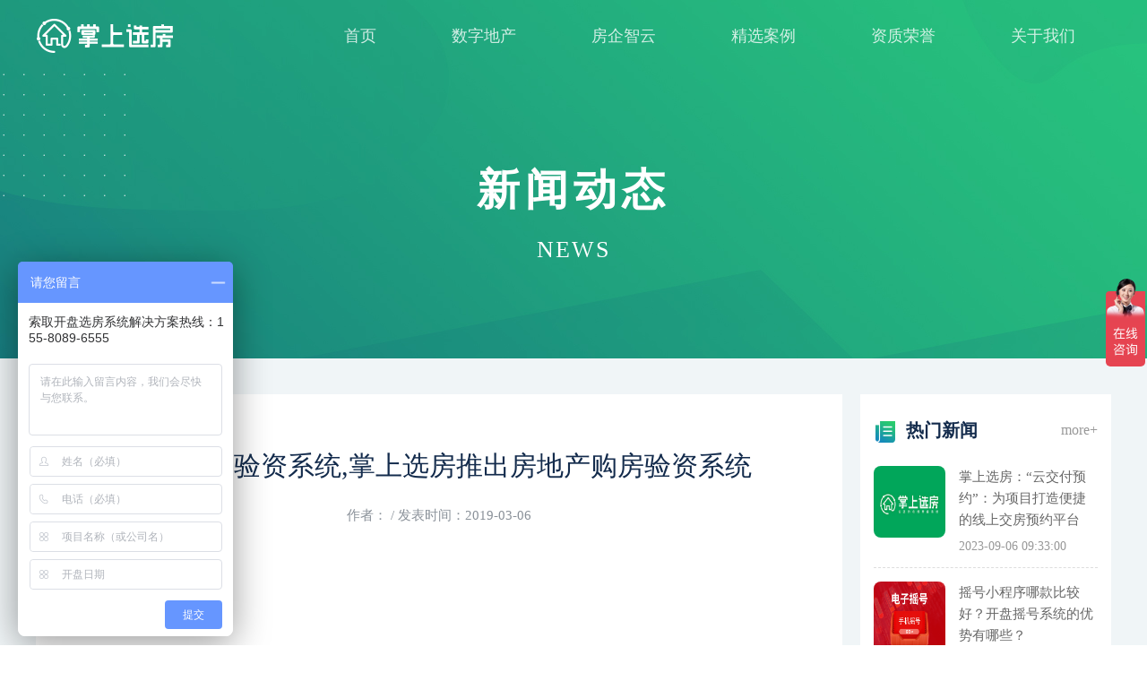

--- FILE ---
content_type: text/html
request_url: http://www.exuanfang.cn/html/1/151/247.html
body_size: 7651
content:
<!doctype html>
<html>
<head>
<meta charset="utf-8">
<meta name="viewport" content="width=device-width,minimum-scale=1.0,maximum-scale=1.0"/>
<meta name="keywords" content="在线认筹系统,在线验资系统,在线开盘系统,车位开盘系统,房产销控系统,电子摇号系统,案场数字化系统,saas软件" />
<meta name="description" content="掌上选房为房地产企业提供一体化智慧案场、数字化服务解决方案。超30万用户已使用过掌上选房提供的在线验资系统、在线开盘系统、车位开盘系统、电子摇号系统、房产销控系统.掌上选房致力于助房地产企业提升效益、降低成本,优化案场每一个服务环节." />
<link href="https://www.exuanfang.cn/templets/1/hsousehome/css/owl.carousel.min.css" rel="stylesheet">
<link href="https://www.exuanfang.cn/templets/1/hsousehome/css/owl.theme.min.css" rel="stylesheet">
<link rel="stylesheet" href="https://www.exuanfang.cn/templets/1/hsousehome/css/style.css?v1.4">
<title>地产开盘验资系统,掌上选房推出房地产购房验资系统-掌上选房</title>
    <script>
    var _hmt = _hmt || [];
    (function() {
        var hm = document.createElement("script");
        hm.src = "https://hm.baidu.com/hm.js?785b19c11089861edf3f666bfb845c9e";
        var s = document.getElementsByTagName("script")[0];
        s.parentNode.insertBefore(hm, s);
    })();
</script>
<script>
var _hmt = _hmt || [];
(function() {
  var hm = document.createElement("script");
  hm.src = "https://hm.baidu.com/hm.js?6824dadfd9c901da4223839a20674a3a";
  var s = document.getElementsByTagName("script")[0]; 
  s.parentNode.insertBefore(hm, s);
})();
</script>


</head>

<body>
<div class="head">
    <div class="auto clearfix">
        <a href="http://fang.huiqian.me" class="hd_logo fl">
            <img src="https://www.exuanfang.cn/templets/1/hsousehome/images/logo.png" alt="掌上选房" class="img"/>
        </a>
        <div class="hd_nav fr">
            <li id="index_page" ><a href="http://fang.huiqian.me">首页</a></li>
            <li id="product_page" class="has">
                <a href="https://www.exuanfang.cn/html/1/160/index.html">数字地产</a>
               <em class="arrow"></em>
                <div class="drop">
                    <div class="auto">
                        <div class="mod">
                            <h6 class="t_tit">数字营销</h6>
                            <div class="list clearfix">
                                <a href="https://www.exuanfang.cn/html/1/158/index.html" class="lk clearfix">
                                    <img src="https://www.exuanfang.cn/templets/1/hsousehome/images/menu_10.png" class="ico ico_s">
                                    <img src="https://www.exuanfang.cn/templets/1/hsousehome/images/menu_10-1.png" class="ico ico_h">
                                    <div class="info">
                                        <h6 class="title">购房意向登记系统</h6>
                                        <p class="fz">购房资格审核,线上提交资料</p>
                                    </div>
                                </a>
                                <a href="https://www.exuanfang.cn/html/1/157/index.html" class="lk clearfix">
                                    <img src="https://www.exuanfang.cn/templets/1/hsousehome/images/menu_11.png" class="ico ico_s">
                                    <img src="https://www.exuanfang.cn/templets/1/hsousehome/images/menu_11-1.png" class="ico ico_h">
                                    <div class="info">
                                        <h6 class="title">售楼部人脸识别风控系统</h6>
                                        <p class="fz">渠道风控管理,案场防飞单预警</p>
                                    </div>
                                </a>
                                <a href="https://www.exuanfang.cn/html/1/161/index.html" class="lk clearfix">
                                    <img src="https://www.exuanfang.cn/templets/1/hsousehome/images/menu_12.png" class="ico ico_s">
                                    <img src="https://www.exuanfang.cn/templets/1/hsousehome/images/menu_12-1.png" class="ico ico_h">
                                    <div class="info">
                                        <h6 class="title">线上售楼处营销系统</h6>
                                        <p class="fz">线上云展厅,多元营销看房</p>
                                    </div>
                                </a>
                                <a href="https://www.exuanfang.cn/html/1/156/index.html" class="lk clearfix">
                                    <img src="https://www.exuanfang.cn/templets/1/hsousehome/images/menu_13.png" class="ico ico_s">
                                    <img src="https://www.exuanfang.cn/templets/1/hsousehome/images/menu_13-1.png" class="ico ico_h">
                                    <div class="info">
                                        <h6 class="title">3D全景电子沙盘</h6>
                                        <p class="fz">沉浸式看房,3D全景电子沙盘</p>
                                    </div>
                                </a>
                                <a href="https://www.exuanfang.cn/html/1/165/index.html" class="lk clearfix">
                                    <img src="https://www.exuanfang.cn/templets/1/hsousehome/images/menu_14.png" class="ico ico_s">
                                    <img src="https://www.exuanfang.cn/templets/1/hsousehome/images/menu_14-1.png" class="ico ico_h">
                                    <div class="info">
                                        <h6 class="title">在线验资通</h6>
                                        <p class="fz">合法合规,银行监管</p>
                                    </div>
                                </a>
                            </div>
                        </div>
                        <div class="mod">
                            <h6 class="t_tit">数字开盘</h6>
                            <div class="list clearfix">
                                <a href="https://www.exuanfang.cn/html/1/160/index.html" class="lk clearfix">
                                    <img src="https://www.exuanfang.cn/templets/1/hsousehome/images/menu_15.png" class="ico ico_s">
                                    <img src="https://www.exuanfang.cn/templets/1/hsousehome/images/menu_15-1.png" class="ico ico_h">
                                    <div class="info">
                                        <h6 class="title">电子摇号系统</h6>
                                        <p class="fz">公证云摇号,直播云摇号,多模式摇号</p>
                                    </div>
                                </a>
                                <a href="https://www.exuanfang.cn/html/1/163/index.html" class="lk clearfix">
                                    <img src="https://www.exuanfang.cn/templets/1/hsousehome/images/menu_16.png" class="ico ico_s">
                                    <img src="https://www.exuanfang.cn/templets/1/hsousehome/images/menu_16-1.png" class="ico ico_h">
                                    <div class="info">
                                        <h6 class="title">线上选房系统</h6>
                                        <p class="fz">线上开盘 微信选房 分轮次选房</p>
                                    </div>
                                </a>
                                <a href="https://www.exuanfang.cn/html/1/159/index.html" class="lk clearfix">
                                    <img src="https://www.exuanfang.cn/templets/1/hsousehome/images/menu_17.png" class="ico ico_s">
                                    <img src="https://www.exuanfang.cn/templets/1/hsousehome/images/menu_17-1.png" class="ico ico_h">
                                    <div class="info">
                                        <h6 class="title">电子选房系统</h6>
                                        <p class="fz">现场电子化选房,无缝一体化串联电子开盘神器</p>
                                    </div>
                                </a>
                                <a href="https://www.exuanfang.cn/html/1/162/index.html" class="lk clearfix">
                                    <img src="https://www.exuanfang.cn/templets/1/hsousehome/images/menu_18.png" class="ico ico_s">
                                    <img src="https://www.exuanfang.cn/templets/1/hsousehome/images/menu_18-1.png" class="ico ico_h">
                                    <div class="info">
                                        <h6 class="title">线上选车位系统</h6>
                                        <p class="fz">微信选车位系统,分批次选车位</p>
                                    </div>
                                </a>
                            </div>
                        </div>
                        <div class="mod">
                            <h6 class="t_tit">智慧案场</h6>
                            <div class="list clearfix">
                                <a href="https://www.exuanfang.cn/html/1/164/index.html" class="lk clearfix">
                                    <img src="https://www.exuanfang.cn/templets/1/hsousehome/images/menu_10.png" class="ico ico_s">
                                    <img src="https://www.exuanfang.cn/templets/1/hsousehome/images/menu_10-1.png" class="ico ico_h">
                                    <div class="info">
                                        <h6 class="title">房产销控</h6>
                                        <p class="fz">降低沟通成本、提升购房体验</p>
                                    </div>
                                </a>
                                <a href="https://www.exuanfang.cn/html/1/166/index.html" class="lk clearfix">
                                    <img src="https://www.exuanfang.cn/templets/1/hsousehome/images/menu_11.png" class="ico ico_s">
                                    <img src="https://www.exuanfang.cn/templets/1/hsousehome/images/menu_11-1.png" class="ico ico_h">
                                    <div class="info">
                                        <h6 class="title">案场数字化</h6>
                                        <p class="fz">业务流程统一数字化管理</p>
                                    </div>
                                </a>
                                <a href="https://www.exuanfang.cn/html/1/165/index.html" class="lk clearfix">
                                    <img src="https://www.exuanfang.cn/templets/1/hsousehome/images/menu_12.png" class="ico ico_s">
                                    <img src="https://www.exuanfang.cn/templets/1/hsousehome/images/menu_12-1.png" class="ico ico_h">
                                    <div class="info">
                                        <h6 class="title">财务数字化</h6>
                                        <p class="fz">校验核销财务自动化核销</p>
                                    </div>
                                </a>
                            </div>
                        </div>
                    </div>
                </div>
            </li>
            <li id="solution_page"><a href="https://www.exuanfang.cn/html/1/153/index.html">房企智云</a>
                <div class="dropmenu">
                    <a href="https://www.exuanfang.cn/html/1/153/index.html" class="item">
                        <img src="https://www.exuanfang.cn/templets/1/hsousehome/images/menu_01.png" alt="掌上选房" class="icon icon_show"/>
                        <img src="https://www.exuanfang.cn/templets/1/hsousehome/images/menu_01-1.png" alt="掌上选房" class="icon icon_hide"/>
                        <h6 class="title">验资通</h6>
                    </a>
                    <a href="https://www.exuanfang.cn/html/1/153/index.html" class="item">
                        <img src="https://www.exuanfang.cn/templets/1/hsousehome/images/menu_02.png" alt="掌上选房" class="icon icon_show"/>
                        <img src="https://www.exuanfang.cn/templets/1/hsousehome/images/menu_02-1.png" alt="掌上选房" class="icon icon_hide"/>
                        <h6 class="title">线上选房</h6>
                    </a>
                    <a href="https://www.exuanfang.cn/html/1/153/index.html" class="item">
                        <img src="https://www.exuanfang.cn/templets/1/hsousehome/images/menu_03.png" alt="掌上选房" class="icon icon_show"/>
                        <img src="https://www.exuanfang.cn/templets/1/hsousehome/images/menu_03-1.png" alt="掌上选房" class="icon icon_hide"/>
                        <h6 class="title">线上选车位</h6>
                    </a>
                    <a href="https://www.exuanfang.cn/html/1/153/index.html" class="item">
                        <img src="https://www.exuanfang.cn/templets/1/hsousehome/images/menu_04.png" alt="掌上选房" class="icon icon_show"/>
                        <img src="https://www.exuanfang.cn/templets/1/hsousehome/images/menu_04-1.png" alt="掌上选房" class="icon icon_hide"/>
                        <h6 class="title">房产电子销控</h6>
                    </a>
                    <a href="https://www.exuanfang.cn/html/1/153/index.html" class="item">
                        <img src="https://www.exuanfang.cn/templets/1/hsousehome/images/menu_05.png" alt="掌上选房" class="icon icon_show"/>
                        <img src="https://www.exuanfang.cn/templets/1/hsousehome/images/menu_05-1.png" alt="掌上选房" class="icon icon_hide"/>
                        <h6 class="title">智慧案场</h6>
                    </a>
                </div>
            </li>
            <li id="case_page"><a href="https://www.exuanfang.cn/html/1/150/index.html">精选案例</a></li>
            <li id="partners_page"><a href="https://www.exuanfang.cn/html/1/152/index.html">资质荣誉</a></li>
            <li id="about_page"><a href="https://www.exuanfang.cn/html/1/151/index.html">关于我们</a></li>
          <!-- <li id="login_page"><a href="http://fangadmin.huiqian.me/#/login">登录</a></li>-->
        </div>


<a href="tel:155-8089-6555 " class="sj_menu1" >
<img src="https://f.huiqian.me/phone-fill.png" width="20px;margin-right:5px">
<span style="color:white">155-8089-6555</span></a>

        <em class="sj_menu"></em>
    </div>
</div>

<div class="newsdet_banner" style="background:url(https://www.exuanfang.cn/templets/1/hsousehome/images/news_01.jpg) no-repeat center;background-size:cover;">
    <div class="auto">
        <div class="txtwrap">
            <h6 class="cn">新闻动态</h6>
            <p class="en">News</p>
        </div>
    </div>
</div>
<div class="newsdet_main">
    <div class="auto clearfix">
        <div class="newsdet_l fl">
            <div class="newsdet_detail">
                <h6 class="title">地产开盘验资系统,掌上选房推出房地产购房验资系统</h6>
                <p class="sm">作者：<!--未找到该标签内容-->  /  发表时间：2019-03-06</p>
                <div class="editbox">
                    <p><br/></p><p><br/></p><p>&nbsp; &nbsp; &nbsp;验资通，是掌上选房推出一款针对房地产行业在开盘前，进行在线验资定准客户的验资系统。</p><p><br/></p><p>&nbsp; &nbsp; &nbsp;房地产开发商与掌上选房达成合作后，为地产商搭建好验资通在线验资系统后，所有潜在筹客都可以进入到在线验资系统，客户使用手机进行在线验资操作，通过绑定银行卡充值后，即可实现验资。</p><p><br/></p><p><br/></p><p>&nbsp; &nbsp; &nbsp; &nbsp; 验资通，房地产在线验资系统的功能如下：</p><p><br/></p><p>&nbsp; &nbsp; &nbsp; &nbsp;1、开发验资测试账户；</p><p>&nbsp;</p><p>&nbsp; &nbsp; &nbsp; &nbsp;2、支持五大行及一线区域地区银行储蓄卡开户；具体银行类目可与工作人员对接</p><p><br/></p><p>&nbsp; &nbsp; &nbsp; &nbsp;3、后台实时查询验资客户数据，验资总金额、验资客户等；</p><p><br/></p><p>&nbsp; &nbsp; &nbsp; &nbsp;4、与银行合作，资金监管安全，合法合规</p><p><br/></p><p><br/></p><p><strong><img src="/upload/1/editor/1551879007400.png" title="1551879007400.png" alt="image.png"/></strong><br/></p><p><br/></p><p><br/></p><p><br/></p>
                </div>
            </div>
        </div>
        <div class="newsdet_r fr">
            <div class="newsdet_module newsdet_hotnews">
                <div class="newsdet_titbox">
                    <img src="https://www.exuanfang.cn/templets/1/hsousehome/images/news_03.png" alt="掌上选房" class="ico" />热门新闻   <a href="https://www.exuanfang.cn/html/1/151/index.html" class="more fr">more+</a>
                </div>
                <ul class="list">
                    
                    <li class="item clearfix">
                        <img src="https://www.exuanfang.cn/upload/1//article/1693964919605.png" alt="掌上选房" class="pic fl"/>
                        <div class="info">
                            <a href="https://www.exuanfang.cn/html/1/151/404.html" class="title">掌上选房：“云交付预约”：为项目打造便捷的线上交房预约平台</a>
                            <p class="date">2023-09-06 09:33:00</p>
                        </div>
                    </li>
                    
                    <li class="item clearfix">
                        <img src="https://www.exuanfang.cn/upload/1//article/1675847206549a.jpg" alt="掌上选房" class="pic fl"/>
                        <div class="info">
                            <a href="https://www.exuanfang.cn/html/1/151/394.html" class="title">摇号小程序哪款比较好？开盘摇号系统的优势有哪些？</a>
                            <p class="date">2023-02-08 04:46:00</p>
                        </div>
                    </li>
                    
                    <li class="item clearfix">
                        <img src="https://www.exuanfang.cn/upload/1//article/1675745406134a.png" alt="掌上选房" class="pic fl"/>
                        <div class="info">
                            <a href="https://www.exuanfang.cn/html/1/151/393.html" class="title">线上选房哪家好？当然首选掌上选房，国家高新技术企业认定，服务头部房企超过800家</a>
                            <p class="date">2023-02-07 12:43:00</p>
                        </div>
                    </li>
                    
                    <li class="item clearfix">
                        <img src="https://www.exuanfang.cn/upload/1//article/1629854589671.jpg" alt="掌上选房" class="pic fl"/>
                        <div class="info">
                            <a href="https://www.exuanfang.cn/html/1/151/350.html" class="title">房地产开盘策划活动方案</a>
                            <p class="date">2021-08-25 09:04:00</p>
                        </div>
                    </li>
                    
                    <li class="item clearfix">
                        <img src="https://www.exuanfang.cn/upload/1//article/1607166016368.jpg" alt="掌上选房" class="pic fl"/>
                        <div class="info">
                            <a href="https://www.exuanfang.cn/html/1/151/314.html" class="title">开盘摇号流程</a>
                            <p class="date">2020-12-05 06:28:00</p>
                        </div>
                    </li>
                    
                    <li class="item clearfix">
                        <img src="https://www.exuanfang.cn/upload/1//article/1570846332061.jpg" alt="掌上选房" class="pic fl"/>
                        <div class="info">
                            <a href="https://www.exuanfang.cn/html/1/151/266.html" class="title">掌上选房电子化开盘解决方案</a>
                            <p class="date">2019-10-12 09:49:00</p>
                        </div>
                    </li>
                    
                </ul>
            </div>

            <div class="newsdet_module newsdet_hottag">
    <div class="newsdet_titbox">
        <img src="https://www.exuanfang.cn/templets/1/hsousehome/images/news_05.png" alt="掌上选房" class="ico" />热门标签   <a href="https://www.exuanfang.cn/html/1/154/index.html" class="more fr">more+</a>
    </div>
    <div class="list">
        <a href="https://www.exuanfang.cn/html/1/153/index.html" class="tag">验资通</a>
        <a href="https://www.exuanfang.cn/html/1/154/index.html" class="tag">微信选房</a>
        <a href="https://www.exuanfang.cn/html/1/154/index.html" class="tag">车位开盘</a>
        <a href="https://www.exuanfang.cn/html/1/154/index.html" class="tag">智慧案场</a>
        <a href="https://www.exuanfang.cn/html/1/154/index.html" class="tag">微信开盘</a>
        <a href="https://www.exuanfang.cn/html/1/154/index.html" class="tag">销控系统</a>
        <a href="https://www.exuanfang.cn/html/1/154/index.html" class="tag">房源销控系统</a>
        <a href="https://www.exuanfang.cn/html/1/154/index.html" class="tag">电子销控系统</a>
        <a href="https://www.exuanfang.cn/html/1/154/index.html" class="tag">手机选房</a>
        <a href="https://www.exuanfang.cn/html/1/154/index.html" class="tag">网上开盘</a>
        <a href="https://www.exuanfang.cn/html/1/154/index.html" class="tag">Ipad销控系统</a>
        <a href="https://www.exuanfang.cn/html/1/154/index.html" class="tag">在线车位开盘</a>
    </div>
</div>
<div class="newsdet_module newsdet_service">
    <div class="newsdet_titbox">
        <img src="https://www.exuanfang.cn/templets/1/hsousehome/images/news_06.png" alt="掌上选房" class="ico" />产品服务
    </div>
    <ul class="list clearfix">
        <li class="item">
            <a href="https://www.exuanfang.cn/html/1/154/index.html">
                <img src="https://www.exuanfang.cn/templets/1/hsousehome/images/news_07.png" alt="掌上选房" class="icon icon_show"/>
                <img src="https://www.exuanfang.cn/templets/1/hsousehome/images/news_07-1.png" alt="掌上选房" class="icon icon_hide"/>
                <h6 class="title">验资通</h6>
            </a>
        </li>
        <li class="item">
            <a href="https://www.exuanfang.cn/html/1/154/index.html">
                <img src="https://www.exuanfang.cn/templets/1/hsousehome/images/news_08.png" alt="掌上选房" class="icon icon_show"/>
                <img src="https://www.exuanfang.cn/templets/1/hsousehome/images/news_08-1.png" alt="掌上选房" class="icon icon_hide"/>
                <h6 class="title">在线开盘</h6>
            </a>
        </li>
        <li class="item">
            <a href="https://www.exuanfang.cn/html/1/154/index.html">
                <img src="https://www.exuanfang.cn/templets/1/hsousehome/images/news_09.png" alt="掌上选房" class="icon icon_show"/>
                <img src="https://www.exuanfang.cn/templets/1/hsousehome/images/news_09-1.png" alt="掌上选房" class="icon icon_hide"/>
                <h6 class="title">在线车位开盘</h6>
            </a>
        </li>
        <li class="item">
            <a href="https://www.exuanfang.cn/html/1/154/index.html">
                <img src="https://www.exuanfang.cn/templets/1/hsousehome/images/news_10.png" alt="掌上选房" class="icon icon_show"/>
                <img src="https://www.exuanfang.cn/templets/1/hsousehome/images/news_10-1.png" alt="掌上选房" class="icon icon_hide"/>
                <h6 class="title">电子销控系统</h6>
            </a>
        </li>
        <li class="item">
            <a href="https://www.exuanfang.cn/html/1/154/index.html">
                <img src="https://www.exuanfang.cn/templets/1/hsousehome/images/news_11.png" alt="掌上选房" class="icon icon_show"/>
                <img src="https://www.exuanfang.cn/templets/1/hsousehome/images/news_11-1.png" alt="掌上选房" class="icon icon_hide"/>
                <h6 class="title">智慧案场</h6>
            </a>
        </li>
        <li class="item">
            <a href="https://www.exuanfang.cn/html/1/154/index.html">
                <img src="https://www.exuanfang.cn/templets/1/hsousehome/images/news_12.png" alt="掌上选房" class="icon icon_show"/>
                <img src="https://www.exuanfang.cn/templets/1/hsousehome/images/news_12-1.png" alt="掌上选房" class="icon icon_hide"/>
                <h6 class="title">财务核验</h6>
            </a>
        </li>
    </ul>
</div>


        </div>
    </div>
</div>

<div class="ft_topbar">
    <div class="auto">
        <h6 class="title">智慧案场与方案咨询</h6>
        <div class="txt">关于智慧案场和技术解决方案的更多咨询，请联系我们的售前和客服团队。</div>
        <a  class="button tiyanButton" href="javascript:void(0);" >联系我们</a>
    </div>
</div>

<div class="foot">
    <div class="auto">
        <div class="ft_top clearfix">
            <div class="ft_service fl">
                <h6 class="tit">产品服务</h6>
                <a href="http://www.exuanfang.cn/html/1/160/index.html" class="lk">电子摇号</a>
                <a href="http://www.exuanfang.cn/html/1/163/index.html" class="lk">线上选房</a>
                <a href="http://www.exuanfang.cn/html/1/162/index.html" class="lk">车位开盘</a>
                <a href="http://www.exuanfang.cn/html/1/159/index.html" class="lk">电子选房</a>
                <a href="http://www.exuanfang.cn/" class="lk">智慧数字化</a>
            </div>
            <div class="ft_case fl">
                <h6 class="tit">解决方案</h6>
                <a href="http://www.exuanfang.cn/html/1/160/index.html" class="lk">数字地产</a>
                <a href="http://www.exuanfang.cn/html/1/150/index.html" class="lk">精选案例</a>
                <a href="http://www.exuanfang.cn/" class="lk">智慧案场</a>
            </div>
            <div class="ft_contact fl">
                <h6 class="tit">联系我们</h6>
                <a href="https://www.exuanfang.cn/html/1/152/index.html" class="lk">资质荣誉</a>
                <a href="https://www.exuanfang.cn/html/1/151/index.html" class="lk">联系我们</a>
                <a href="https://www.exuanfang.cn/html/1/151/index.html" class="lk">加入我们</a>
            </div>
            <div class="ft_vx fl">
                <img src="https://www.exuanfang.cn/templets/1/hsousehome/images/gongzhouhao.jpg" alt="掌上选房" class="vx_img"/>
                <p class="fz">扫码关注，随时关注最新信息</p>
            </div>
            <div class="ft_info fr">
                <img src="https://www.exuanfang.cn/templets/1/hsousehome/images/ft_03.png" alt="掌上选房" class="smlogo"/>
                <li class="tel1">
                    <p class="tt"><a href="tel:073185558204">0731-8555-8204</a></p>
                </li>
                <li class="tel1">
                    <p class="fz" style="color:white">大客户专线</p>
                    <p class="tt"><a href="tel:15580896555">155-8089-6555
</a></p>
                </li>


            </div>
        </div>

        <div class="ft_hotpro">
            热门产品： <a href="https://www.exuanfang.cn/html/1/151/265.html">微信开盘系统</a>
            <a href="https://www.exuanfang.cn/html/1/151/265.html">微信选房系统</a>
            <a href="https://www.exuanfang.cn/html/1/154/index.html">在线选房系统</a>
            <a href="https://www.exuanfang.cn/html/1/154/index.html">电子选房系统</a>
            <a href="https://www.exuanfang.cn/html/1/154/index.html">电子开盘系统</a>
            <a href="https://www.exuanfang.cn/html/1/154/index.html">电子摇号系统</a>
            <a href="https://www.exuanfang.cn/html/1/154/index.html">车位开盘系统</a>
            <a href="https://www.exuanfang.cn/html/1/154/index.html">房产销控系统</a>
            <a href="https://www.exuanfang.cn/html/1/154/index.html">在线验资通</a>
            <a href="https://www.exuanfang.cn/html/1/154/index.html">智慧案场系统</a>
            <a href="https://www.exuanfang.cn/html/1/154/index.html">掌上选房</a>
            <a href="http://www.huiqian.me">会签活动 </a>
            <a href="http://www.canjiaba.com">去参加婚礼</a>
            <a href="http://28845431.b2b.11467.com">电子销控系统</a>

<a href="https://www.exuanfang.cn/html/1/151/266.html">电子化开盘</a>
<a href="https://www.exuanfang.cn/html/1/151/266.html">电子选房</a>
<a href="https://www.exuanfang.cn/html/1/154/index.html">车位网上开盘</a>
<a href="https://www.exuanfang.cn/html/1/154/index.html">车位线上开盘</a>
<a href="https://www.exuanfang.cn/html/1/154/index.html">线上开盘系统</a>
<a href="https://www.exuanfang.cn/html/1/154/index.html">网上开盘系统</a>
<a href="https://www.exuanfang.cn/html/1/154/index.html">线下电子选房</a>
<a href="https://www.exuanfang.cn/html/1/154/index.html">开盘软件</a>
<a href="https://www.exuanfang.cn/html/1/154/index.html">在线开盘系统</a>
<a href="https://www.exuanfang.cn/html/1/154/index.html">云选房</a>
<a href="https://www.exuanfang.cn/html/1/154/index.html">开盘摇号系统</a>
<a href="https://www.exuanfang.cn/html/1/154/index.html">车位电子开盘</a>

<a href="https://www.exuanfang.cn/html/1/151/265.html">线上选房系统</a>
<a href="https://www.exuanfang.cn/html/1/151/266.html">线下电子开盘</a>
<a href="https://www.exuanfang.cn/html/1/154/index.html">商铺电子开盘</a>
        </div>
<div class="ft_hotpro" style="padding-top:10px">
            友情链接：
<a href="https://www.jia.com/chengde/">承德装修</a>
<a href="http://www.xhxfc.net">新化房产网</a>
<a href="http://www.deartree.com">二手办公家具</a>
<a href="https://www.udeve.net">优得房产小程序</a>
<a href="http://www.hi-run.com">装修</a>
<a href="https://cs.haozhai.com">豪宅网</a>
<a href="https://www.yichun0795.com">宜春房地产网</a>
<a href="http://www.hnbba.com/">活动策划执行</a>
<a href="http://www.dtfcw.com">东台房产网</a>
<!--<a href="http://www.yixing.ccoo.cn">宜兴热线</a>-->
<!--<a href="https://www.masf.cn">马鞍山房产网</a>-->
<a href="https://www.huangye88.com/jiaju">中国家居网</a>
<a href="http://jiaju.91jm.com">家居加盟</a>
<a href="http://www.czhtzs.com">滁州装饰网</a>
<a href="http://jiaju.jiameng.com">家居加盟</a>
<a href="https://www.tmyzx.com">深圳装修公司</a>
<a href="http://www.sydcch.com/">特色地产策划</a>
<a href="https://new.laotingbest.com">乐亭房产网</a>
<a href="http://www.home898.com">海南房产网</a>
<a href="http://www.qzloushi.com">青州楼市</a>
<a href="http://www.csdqsoft.com">足浴系统</a>
<!--
<a href="http://WWW.OFCCS.COM">房地产家居网</a>
<a href="http://www.csfc.cn/">常熟房产网</a>
<a href="https://cs.dyrs.com.cn">长沙装修公司</a>
<a href="http://www.0515fdc.com">盐城房地产网</a>
<a href="http://www.shijiazhuangxinfang.com">石家庄新房网</a>
-->
        </div>



<div class="ft_hotpro" style="padding-top:10px">
            权威认证：
  <div style="display: inline-flex; flex-wrap:wrap">

   <div style="display: flex; flex-direction: column;width:110px;">
       <img src="https://www.exuanfang.cn/templets/1/hsousehome/images/b002.png"/>
       <div style="font-size:12px;color:white;text-align: center;padding:0px 5px">2021年荣获国家高新技术企业认定</div>
    </div>

<div style="display: flex; flex-direction: column;width:110px">
       <img src="https://www.exuanfang.cn/templets/1/hsousehome/images/b003.png"/>
       <div  style="font-size:12px;color:white;text-align: center;;padding:0px 5px">2020年荣获国家双软认证</div>
    </div>

<div style="display: flex; flex-direction: column;width:110px">
       <img src="https://www.exuanfang.cn/templets/1/hsousehome/images/b001.png"/>
       <div  style="font-size:12px;color:white;text-align: center;;padding:0px 5px">荣获中国软件行业协会认定软件</div>
    </div>

<div style="display: flex; flex-direction: column;width:110px">
       <img src="https://www.exuanfang.cn/templets/1/hsousehome/images/b004.png"/>
       <div  style="font-size:12px;color:white;text-align: center;;padding:0px 5px">中国CNAS认证测评报告</div>
    </div>

  </div>
</div>






        <div class="ft_bottom" style="text-align: center;padding:0px 0px 40px 0px">
            <p>湖南神笔网络科技有限公司  版权所有©2016 神笔科技  高新技术企业证书编号：GR202143000415  湘ICP备16004209号-4</p>
            <a target="_blank" href="http://www.beian.gov.cn/portal/registerSystemInfo?recordcode=43010402000368" style="display:inline-block;text-decoration:none;height:20px;line-height:20px;">
                <p><img src="http://www.huiqian.me/beian.png" style="float:left;"> 湘公网安备 43010402000368号</p>
            </a>
        </div>
    </div>
</div>




<!--招商弹窗-->
<div class="pop_bg"></div>
<div class="pop pop_form pop_partner">
    <a href="javascript:;" class="close"></a>
    <div class="titbox">
        <h6 class="title">战略合作伙伴招募</h6>
        <div class="sm">请地产商认真填写企业基本信息</div>
    </div>
    <div class="form">
        <form class="form fl" id="fangForm1" method="POST" action="http://fangadmin.huiqian.me/huiqian-huq-web/intentionTable/commitInfo"  target='frameFile1'>
            <input type="hidden"  name="formtype" value="partners"/>
            <li class="clearfix">
            <span class="tit">
                <img src="https://www.exuanfang.cn/templets/1/hsousehome/images/pop_02.png" alt="掌上选房" class="icon"/>企业名称
            </span>
                <div class="info">
                    <input type="text"  name="project" class="ipt ipt_txt" placeholder="请输入企业名称"/>
                </div>
            </li>
            <li class="clearfix">
            <span class="tit">
                <img src="https://www.exuanfang.cn/templets/1/hsousehome/images/pop_03.png" alt="掌上选房" class="icon"/>联系人
            </span>
                <div class="info">
                    <input type="text" class="ipt ipt_txt fangname" name="name" placeholder="请输入联系人姓名"/>
                </div>
            </li>
            <li class="clearfix">
            <span class="tit">
                <img src="https://www.exuanfang.cn/templets/1/hsousehome/images/pop_04.png" alt="掌上选房" class="icon"/>手机号
            </span>
                <div class="info">
                    <input type="text" class="ipt ipt_txt fangphone" name="phone" placeholder="请输入手机号"/>
                </div>
            </li>
            <li class="clearfix">
            <span class="tit">
                <img src="https://www.exuanfang.cn/templets/1/hsousehome/images/pop_05.png" alt="掌上选房" class="icon"/>所在城市
            </span>
                <div class="info">
                    <input type="text" class="ipt ipt_txt" name="city" placeholder="项目所在城市"/>
                </div>
            </li>
            <li class="clearfix">
            <span class="tit">
                <img src="https://www.exuanfang.cn/templets/1/hsousehome/images/pop_06.png" alt="掌上选房" class="icon"/>合作需求
            </span>
                <div class="info">
                    <textarea name="requirement" placeholder="填写您企业旗下项目所需要技术解决方案？如：认购、开盘、车位，案场数字化管理" class="ipt ipt_textarea"></textarea>
                </div>
            </li>
            <li class="clearfix">
            <span class="tit">
                <img src="https://www.exuanfang.cn/templets/1/hsousehome/images/pop_06.png" alt="掌上选房" class="icon"/>项目规模
            </span>
                <div class="info">
                    <textarea name="" name="scale" placeholder="填写您企业旗下项目规模情况，项目经理可根据企业实际情况提供合作方案" class="ipt ipt_textarea"></textarea>
                </div>
            </li>
            <input type="button" value="提交" class="ipt_button"  onclick="toCommitMsg('fangForm1')"/>
        </form>
    </div>
</div>
<!--预约体验-->
<div class="pop pop_form pop_tiyan">
    <a href="javascript:;" class="close"></a>
    <div class="titbox">
        <h6 class="title">预约体验</h6>
        <div class="sm">房地产开发商填写准确信息，即可免费体验系统。</div>
    </div>
    <div class="form">
        <form class="form fl" id="fangForm" method="POST" action="https://fangadmin.exuanfang.cn/huiqian-huq-web/intentionTable/commitInfo"  target='frameFile1'>
            <li class="clearfix">
            <span class="tit">
                <img src="https://www.exuanfang.cn/templets/1/hsousehome/images/pop_03.png" alt="掌上选房" class="icon"/>姓名
            </span>
                <div class="info">
                    <input type="text" name="name" class="ipt ipt_txt fangname" placeholder="请输入姓名"/>
                </div>
            </li>
            <li class="clearfix">
            <span class="tit">
                <img src="https://www.exuanfang.cn/templets/1/hsousehome/images/pop_04.png" alt="掌上选房" class="icon"/>手机号
            </span>
                <div class="info">
                    <input type="text" name="phone"  class="ipt ipt_txt fangphone" placeholder="请输入手机号"/>
                </div>
            </li>
            <li class="clearfix">
            <span class="tit">
                <img src="https://www.exuanfang.cn/templets/1/hsousehome/images/pop_07.png" alt="掌上选房" class="icon"/>项目名称
            </span>
                <div class="info">
                    <input type="text" name="project" class="ipt ipt_txt" placeholder="请房地产开发商填写项目名称"/>
                </div>
            </li>
            <li class="clearfix">
            <span class="tit">
                <img src="https://www.exuanfang.cn/templets/1/hsousehome/images/pop_05.png" alt="掌上选房" class="icon"/>所在城市
            </span>
                <div class="info">
                    <input type="text" name="city" class="ipt ipt_txt" placeholder="项目所在城市"/>
                </div>
            </li>
            <li class="clearfix">
            <span class="tit">
                <img src="https://www.exuanfang.cn/templets/1/hsousehome/images/pop_06.png" alt="掌上选房" class="icon"/>预计开盘时间
            </span>
                <div class="info">
                    <input type="text" name="starttime" class="ipt ipt_txt" placeholder="请填写开盘时间（如：2018-05-05）"/>
                </div>
            </li>
            <li class="clearfix">
            <span class="tit">
                <img src="https://www.exuanfang.cn/templets/1/hsousehome/images/pop_06.png" alt="掌上选房" class="icon"/>项目规模
            </span>
                <div class="info">
                    <input type="text" name="scale" class="ipt ipt_txt" placeholder="请填写项目规模"/>
                </div>
            </li>
            <input type="button" value="提交" class="ipt_button" onclick="toCommitMsg('fangForm')"/>
        </form>
    </div>
</div>
<!--底部固定弹窗-->
<!--
<div class="fixed_bottom">
    <div class="auto">
        <img src="https://www.exuanfang.cn/templets/1/hsousehome/images/ft_03.png" alt="掌上选房" class="sm" style="height:40px"/>
        <span class="fz" style="line-height: 40px;font-size: 20px;">引领房地产数字化转型供应商</span>
        <a href="javascript:;" class="button fr tiyanButton" style="height:40px;line-height: 40px;">立即体验</a>-->
        <!--<a href="javascript:;" class="close"></a>-->
    <!--</div>
</div>
-->
<!--悬浮客服-->
<!--<div class="fixed_kf">
    <a href="tencent://message/?uin=1943549&Site=&Menu-=yes" class="item">
        <img src="https://www.exuanfang.cn/templets/1/hsousehome/images/kf_01.png" alt="掌上选房" class="icon icon_show"/>
        <img src="https://www.exuanfang.cn/templets/1/hsousehome/images/kf_01-1.png" alt="掌上选房" class="icon icon_hide"/>
        <p class="font">在线咨询</p>
    </a>
    <a href="javascript:;" class="item">
        <img src="https://www.exuanfang.cn/templets/1/hsousehome/images/kf_02.png" alt="掌上选房" class="icon icon_show"/>
        <img src="https://www.exuanfang.cn/templets/1/hsousehome/images/kf_02-1.png" alt="掌上选房" class="icon icon_hide"/>
        <p class="font">电话咨询</p>
        <div class="drop">
            <p class="fz tel"><a href="tel:0731-85558204">0731-85558204</a></p>
            <p class="fz phone"><a href="tel:155-8089-6555">155-8089-6555</a></p>
        </div>
    </a>
    <a href="javascript:void(0)" class="item tiyanButton">
        <img src="https://www.exuanfang.cn/templets/1/hsousehome/images/kf_03.png" alt="掌上选房" class="icon icon_show"/>
        <img src="https://www.exuanfang.cn/templets/1/hsousehome/images/kf_03-1.png" alt="掌上选房" class="icon icon_hide"/>
        <p class="font">免费试用</p>
    </a>
    <a href="javascript:" class="item partnerButton">
        <img src="https://www.exuanfang.cn/templets/1/hsousehome/images/kf_04.png" alt="掌上选房" class="icon icon_show"/>
        <img src="https://www.exuanfang.cn/templets/1/hsousehome/images/kf_04-1.png" alt="掌上选房" class="icon icon_hide"/>
        <p class="font">战略合作</p>
    </a>
</div>-->
<iframe name='frameFile1' id="frameFile1" style='display: block;height: 0px;'></iframe>


<script> var _hmt = _hmt || []; (function() { var hm = document.createElement("script"); hm.src = "https://hm.baidu.com/hm.js?6fc8fd6f269777bc70c6bd0fae207d75"; var s = document.getElementsByTagName("script")[0]; s.parentNode.insertBefore(hm, s); })(); </script>


<script src="https://www.exuanfang.cn/templets/1/hsousehome/js/jquery-1.8.3.min.js"></script>
<script src="https://www.exuanfang.cn/templets/1/hsousehome/js/owl.carousel.min.js"></script>
<script src="https://www.exuanfang.cn/templets/1/hsousehome/js/common.js?v2.4"></script>
<script>
    (function(){
        var bp = document.createElement('script');
        var curProtocol = window.location.protocol.split(':')[0];
        if (curProtocol === 'https'){
            bp.src = 'https://zz.bdstatic.com/linksubmit/push.js';
        }
        else{
            bp.src = 'http://push.zhanzhang.baidu.com/push.js';
        }
        var s = document.getElementsByTagName("script")[0];
        s.parentNode.insertBefore(bp, s);
    })();

    function toCommitMsg(formId) {
        if ($("#" + formId).find(".fangname").val().length <= 0) {
            alert("请输入姓名！")
            return;
        }
        if ($("#" + formId).find(".fangphone").val().length <= 0) {
            alert("请输入手机号！")
            return;
        }

        /* $.ajax({
             type: "POST",
             url: "https://www.exuanfang.cn/mdiy/diyForm/4ed7a77ca2a0e7b865a1882e61d103a6.do",
             data: $("#" + formId).serialize(),
             success: function (msg) {
             }
         });*/

        $("#" + formId).submit();
        setTimeout(function(){
            alert("提交成功，感谢您的填写，我们的工作人员会在24小时内主动联系您！");
            location.reload();
        },1000)
    }
</script>
<script>(function(){
    var src = (document.location.protocol == "http:") ? "http://js.passport.qihucdn.com/11.0.1.js?d908016c4a5d3b1b4cad56a5fab3f7c6":"https://jspassport.ssl.qhimg.com/11.0.1.js?d908016c4a5d3b1b4cad56a5fab3f7c6";
    document.write('<script src="' + src + '" id="sozz"><\/script>');
})();
</script>



</body>
</html>


--- FILE ---
content_type: text/css
request_url: https://www.exuanfang.cn/templets/1/hsousehome/css/style.css?v1.4
body_size: 16310
content:
@font-face {
    font-family: DIN-Medium;
    src: url('DIN-Medium.otf')
}

body, input, h1, h2, h3, h4, h5, h6, p, textarea, table, div, ul, li, a, input, select {
    margin: 0;
    padding: 0;
    color: inherit;
    line-height: inherit;
}

img {
    border: 0;
    display: inline-block;
    max-width: 100%;
    vertical-align: middle;
}

.fl {
    float: left;
}

.fr {
    float: right;
}

ul,
li {
    list-style: none;
}

a {
    text-decoration: none;
    color: inherit;
}

:focus {
    outline: none !important;
    border-color: inherit;
}

.clearfix {
    *zoom: 1;
}

.clearfix:before,
.clearfix:after {
    display: table;
    line-height: 0;
    content: "";
}

.clearfix:after {
    clear: both;
}

table {
    border-collapse: collapse;
    border-spacing: 0;
    width: 100%
}

h3,
h4,
h5,
h6 {
    font-weight: normal;
}

em,
i {
    font-style: normal;
}

* {
    box-sizing: border-box;
    font-family: "microsoft yahei";
}

input[type="button"],
input[type="submit"],
input[type="reset"],
input[type="text"] {
    -webkit-appearance: none;
}

input[type="button"] {
    border: none;
}

textarea {
    -webkit-appearance: none;
}

.auto {
    width: 1200px;
    margin: 0 auto;
}

:hover {
    transition: all .2s;
}

.img_hover_wrap {
    overflow: hidden;
}

.img_hover {
    transition: all .3s;
}

.img_hover:hover {
    transform: scale(1.05, 1.05);
}

.img_traslate {
    transition: all .3s;
}

.img_traslate:hover {
    transform: translateY(-10px);
}

.img_rotate {
    transition: all .3s;
}

.img_rotate:hover {
    transform: rotate(-360deg);
}

.bold {
    font-weight: bold;
}

.center {
    text-align: center;
}

.img {
    width: 100%;
    display: block;
}

.ellipsis {
    overflow: hidden;
    text-overflow: ellipsis;
    white-space: nowrap;
}

.ele {
    position: relative;
}

.ele:before,
.ele:after {
    content: '';
    position: absolute;
    display: block;
}

.ipt {
    display: block;
    border: none;
}

.ipt_button {
    cursor: pointer;
}

.item_scale .icon {
    transition: all .3s;
}

.item_scale:hover .icon {
    transform: scale(1.05, 1.05);
}

.text-left {
    text-align: left !important;
}

.text-right {
    text-align: right !important;
}

.c_main {
    color: #01a65a;
}


/*头部*/

.head {
    position: fixed;
    width: 100%;
    left: 0;
    top: 0;
    z-index: 100;
    /*padding:25px 0;*/
}

.head.fixed {
    background: rgba(0, 0, 0, .6);
}

.hd_logo {
    margin-top: 15px;
}

.hd_logo .img {
    height: 50px;
    width: auto;
}

.hd_nav {
}

.hd_nav li {
    font-size: 18px;
    color: rgba(255, 255, 255, .8);
    display: inline-block;
    vertical-align: middle;
    margin: 0 40px;
    line-height: 50px;
    position: relative;
    transition: all 0s;
    padding: 15px 0;
}

.hd_nav li:after {
    content: '';
    position: absolute;
    bottom: 15px;
    left: 50%;
    width: 24px;
    height: 3px;
    background: #fff;
    margin-left: -12px;
    display: none;
}

.hd_nav li.cur {
    font-weight: bold;
    color: #fff;
}

.hd_nav li.cur:after,
.hd_nav li:hover:after {
    display: block;
}

.hd_nav li:hover {
    color: #fff;
}

.hd_nav .dropmenu {
    position: fixed;
    width: 100%;
    left: 0;
    text-align: center;
    background: #fff;
    top: 80px;
    display: none;
    padding: 20px 0;
}

.hd_nav .dropmenu .item {
    width: 200px;
    display: inline-block;
    vertical-align: middle;
    padding: 15px 0;
}

.hd_nav .dropmenu .icon {
    width: 50px;
    display: block;
    margin: 0 auto;
}

.hd_nav .dropmenu .title {
    font-size: 16px;
    color: #132b4c;
    font-weight: bold;
    line-height: 24px;
    margin-top: 15px;
}

.hd_nav .dropmenu .icon_hide {
    display: none;
}

.hd_nav .dropmenu .item:hover .icon_hide {
    display: block;
}

.hd_nav .dropmenu .item:hover .icon_show {
    display: none;
}

.hd_nav .dropmenu .item:hover .title {
    color: #01a65a;
}

.hd_nav li:hover .dropmenu {
    display: block;
}

.hd_nav .row {
    padding: 10px 20px;
    text-align: left;
    margin-top: 25px;
}

.hd_nav .row .t_tit {
    font-size: 18px;
    color: #333333;
    font-weight: bold;
    position: relative;
    padding-left: 20px;
    line-height: 20px;
}

.hd_nav .row .t_tit:before {
    content: '';
    position: absolute;
    width: 4px;
    height: 16px;
    background: #01a65a;
    left: 0;
    top: 50%;
    margin-top: -8px;
}

.hd_nav .p_list {
    margin-top: 30px;
}

.hd_nav .p_list .grp {
    width: 25%;
    float: left;
}

.hd_nav .p_list .ico {
    margin-right: 20px;
    float: left;
    margin-top: 5px;
}

.hd_nav .p_list .tit {
    font-size: 16px;
    color: #132b4c;
    font-weight: bold;
    line-height: 24px;
}

.hd_nav .p_list .fz {
    font-size: 14px;
    color: #8a9199;
    line-height: 20px;
    font-weight: normal;
    margin-top: 5px;;
}

.hd_nav .p_list .ico_hide {
    display: none;
}

.hd_nav .row .grp:hover .ico_hide {
    display: block;
}

.hd_nav .row .grp:hover .ico_show {
    display: none;
}

.hd_nav .row .grp:hover .tit {
    color: #01a65a;
}


/*首页*/

.banner .imgbox {
    display: block;
    height: 750px;
    position: relative;
}

.banner .owl-theme .owl-controls .owl-buttons div {
    width: 40px;
    height: 40px;
    position: absolute;
    top: 50%;
    margin-top: -20px;
}

.banner .owl-theme .owl-controls .owl-buttons .owl-prev {
    background: url(../images/left.png) no-repeat center;
    background-size: contain;
    left: 50px;
}

.banner .owl-theme .owl-controls .owl-buttons .owl-next {
    background: url(../images/right.png) no-repeat center;
    background-size: contain;
    right: 50px;
}

.banner .owl-pagination {
    position: absolute;
    width: 100%;
    left: 0;
    bottom: 20px;
}

.banner .owl-theme .owl-controls .owl-page span {
    background: #fff;
    opacity: 1;
}

.banner .owl-theme .owl-controls .owl-page.active span {
    background: #01a65a;
}

.banner .button {
    font-size: 24px;
    color: #fff;
    width: 260px;
    line-height: 65px;
    background: #00b35f;
    display: block;
    border-radius: 33px;
    position: absolute;
    bottom: 140px;
    left: 50%;
    margin-left: -130px;
    text-align: center;
}

.idx_topmenu {
    padding: 100px 0 10px;
}

.idx_topmenu .list {
    margin-left: -2%;
}

.idx_topmenu .item {
    width: 23%;
    margin-left: 2%;
    background: #f7faff;
    border-radius: 10px;
    text-align: center;
    float: left;
    padding: 50px 20px 40px;
    cursor: pointer;
    transition: all .3s;
}

.idx_topmenu .item .icon {
    width: 70px;
    display: block;
    margin: 0 auto;
}

.idx_topmenu .item .title {
    font-size: 18px;
    color: #132940;
    font-weight: bold;
    margin-top: 30px;
}

.idx_topmenu .item .brief {
    font-size: 14px;
    color: #8a9199;
    line-height: 30px;
    margin-top: 15px;
    height: 90px;
    overflow: hidden;
}

.idx_topmenu .item:hover {
    background: #fff;
    box-shadow: 0 0 10px #ddd;
    transform: translateY(-10px);
}

.idx_titbox {
    text-align: center;
}

.idx_titbox .t_tit {
    font-size: 30px;
    color: #132b4c;
    font-weight: bold;
}

.idx_titbox .t_brief {
    font-size: 16px;
    color: #5c7599;
    /*line-height: 50px;*/
    margin-top: 25px;
}

.idx_titbox .t_line {
    display: inline-block;
    background: url(../images/idx_11.jpg) no-repeat center;
    background-size: contain;
    width: 40px;
    height: 3px;
    margin: 30px auto 0;
    vertical-align: middle;
}

.idx_titbox_white .t_line {
    background: #fff;
}

.idx_titbox_white .t_tit {
    color: #fff;
}

.idx_case {
    padding: 100px 0 60px;
}

.idx_case .detail {
    margin-top: 60px;
}

.idx_casemenu {
    margin-top: 50px;
    border-bottom: 1px solid #efefef;
    font-size: 0;
}

.idx_casemenu .lk {
    width: 20%;
    text-align: center;
    display: inline-block;
    vertical-align: middle;
    cursor: pointer;
}

.idx_casemenu .lk span {
    padding: 25px 18px;
    display: inline-block;
    vertical-align: middle;
    font-size: 18px;
    color: #666666;
    border-bottom: 5px solid transparent;
    transition: all .3s;
}

.idx_casemenu .lk.cur span,
.idx_casemenu .lk:hover span {
    font-size: 20px;
    color: #01a65a;
    font-weight: bold;
    border-bottom-color: #01a65a;
}

.idx_caselist {
    padding: 30px 0;
}

.idx_caselist .item {
    width: 20%;
    text-align: center;
    float: left;
    cursor: pointer;
}

.idx_caselist .icon {
    width: 56px;
}

.idx_caselist .font {
    font-size: 14px;
    color: #666666;
    margin-top: 8px;
}

.idx_caselist .item:hover .font {
    color: #01a65a;
}

.idx_advan {
    padding: 80px 0 100px;
    background: url(../images/idx_22.jpg) no-repeat center bottom;
    background-size: cover;
}

.idx_advan .detail {
    margin-top: 70px;
    border: 1px solid #ddd;
    background: #fff;
}

.idx_advan .experance {
    padding: 25px 30px 0;
    height: 440px;
    text-align: left;
    opacity: 0;
    width: 600px;
    overflow: hidden;
}

.idx_advan .experance .tit {
    font-size: 18px;
    color: #333333;
    font-weight: bold;
    border-bottom: 1px dashed #efefef;
    padding-bottom: 20px;
}

.idx_advan .experance .tit .icon {
    width: 70px;
    margin-right: 10px;
}

.idx_advan .experance .text {
    margin-top: 30px;
}

.idx_advan .experance li {
    margin-bottom: 20px;
}

.idx_advan .experance .title {
    font-size: 15px;
    color: #444444;
    padding-left: 45px;
    background: url(../images/idx_13.png) no-repeat 5px center;
    background-size: 22px;
    line-height: 25px;
}

.idx_advan .experance .desc {
    font-size: 14px;
    color: #999999;
    line-height: 20px;
    padding-left: 45px;
    margin-top: 5px;
}

.idx_advan .column {
    width: 25%;
    border-left: 1px solid #ddd;
    text-align: center;
    height: 440px;
    transition: all .3s;
    cursor: pointer;
    overflow: hidden;
}

.idx_advan .moren {
    padding: 60px 0 0 0;
}

.idx_advan .moren .icon {
}

.idx_advan .moren .title {
    font-size: 18px;
    color: #333333;
    font-weight: bold;
    margin: 30px 0 45px;
}

.idx_advan .moren .txt {
    padding-left: 90px;
}

.idx_advan .moren .txt li {
    font-size: 15px;
    color: #444444;
    text-align: left;
    background: url(../images/idx_16.png) no-repeat left center;
    background-size: 16px 12px;
    padding-left: 30px;
    margin-bottom: 30px;
}

.idx_advan .column.cur {
    box-shadow: 0 0 10px #01a65a;
}

.idx_advan .column.cur .moren {
    display: none;
}

.idx_advan .column.cur .experance {
    opacity: 1;
}

.idx_advan .column.cur {
    width: 50%;
}

.idx_koubei {
    background: url(../images/idx_23.jpg) no-repeat center;
    background-size: cover;
    padding: 30px 0 0;
    position: relative;
}

.idx_koubei .idx_titbox {
    position: absolute;
    top: 80px;
    width: 100%;
    left: 0;
}

.idx_koubei_menu {
    margin-top: 200px;
}

.idx_koubei_menu .lk {
    font-size: 18px;
    color: #fff;
    line-height: 30px;
    margin-bottom: 25px;
    background: url(../images/idx_50.png) no-repeat left center;
    background-size: 0;
    padding-left: 40px;
    cursor: pointer;
}

.idx_koubei_menu .lk.cur,
.idx_koubei_menu .lk:hover {
    color: #ffe14c;
    background-size: 21px 16px;
}

.idx_koubei_wrap {
    width: 1050px;
}

.idx_koubei_wrap .mapbox .img {
    height: 740px;
    width: auto;
}

.idx_koubei_slide {
    position: absolute;
    width: 100%;
    left: 0;
    bottom: -270px;
    padding: 0 1%;
}

.idx_koubei_slide .owl-carousel .owl-item {
    padding-bottom: 40px;
}

.idx_koubei_slide .item {
    position: relative;
    background: #fff;
    border-radius: 10px;
    padding: 50px 35px 35px;
    /*width: 450px;*/
    margin: 0 10px;
}

.idx_koubei_slide .txt {
    position: relative;
}

.idx_koubei_slide .txt .wz {
    font-size: 15px;
    color: #46758c;
    line-height: 30px;
    height: 120px;
    overflow: hidden;
}

.idx_koubei_slide .txt:before {
    content: '';
    background: url(../images/idx_47.png) no-repeat center;
    background-size: contain;
    width: 40px;
    height: 36px;
    position: absolute;
    left: 0;
    top: -15px;
}

.idx_koubei_slide .info {
    margin-top: 20px;
}

.idx_koubei_slide .hdimg {
    width: 60px;
    height: 60px;
    border-radius: 50%;
    margin-right: 15px;
}

.idx_koubei_slide .name {
    font-size: 16px;
    color: #333333;
    margin: 5px 0 5px;
}

.idx_koubei_slide .font {
    font-size: 14px;
    color: #888888;
}

.idx_koubei_slide .company {
    font-size: 14px;
    color: #fff;
    width: 120px;
    line-height: 40px;
    background: #49b89c;
    border-radius: 4px;
    display: block;
    position: absolute;
    text-align: center;
    right: 0;
    bottom: -10px;
}

.idx_koubei_slide .owl-buttons {
    display: none;
}

.idx_koubei_slide .owl-theme .owl-controls .owl-page span {
    background: #49b89c;
}

.idx_koubei_slide .owl-theme .owl-controls .owl-page.active span {
    background: #01a65a;
}

.idx_partner {
    padding: 320px 0 30px;
    background: #f0f5f7;
}

.idx_partner_list {
    margin-top: 60px;
}

.idx_partner_list .item {
    float: left;
    width: 240px;
    border-radius: 10px;
    padding: 10px;
}

.idx_partner_list .item .img {
    width: 100%;
    /*height: 180px;*/
    height: 168px;
}

.idx_partner_list .item:hover {
    background: #fff;
    box-shadow: 0 0 10px #ddd;
}

.ft_topbar {
    padding: 55px 0 45px;
    background: url(../images/ft_01.jpg) no-repeat center;
    background-size: cover;
}

.ft_topbar .auto {
    position: relative;
}

.ft_topbar .title {
    font-size: 36px;
    color: #fff;
    font-weight: bold;
    letter-spacing: 4px;
}

.ft_topbar .txt {
    font-size: 16px;
    color: #fff;
    margin-top: 15px;
}

.ft_topbar .button {
    font-size: 18px;
    color: #fff;
    width: 180px;
    line-height: 50px;
    background: #01a65a;
    border-radius: 25px;
    display: block;
    text-align: center;
    position: absolute;
    right: 0;
    top: 50%;
    margin-top: -25px;
}

.ft_topbar .button:hover {
    background: #078b4e;
}

.foot {
    background: url(../images/ft_05.jpg) no-repeat center;
    background-size: cover;
    padding: 75px 0 0;
}

.ft_top {
}

.ft_top .tit {
    font-size: 18px;
    color: #fff;
    margin-bottom: 20px;
}

.ft_top a.lk {
    font-size: 14px;
    color: rgba(163, 184, 204, .8);
    display: block;
    line-height: 35px;
    position: relative;
}

.ft_top a.lk:before {
    content: '';
    width: 4px;
    height: 4px;
    border-radius: 50%;
    display: inline-block;
    vertical-align: middle;
    background: rgba(163, 184, 204, .8);
    margin-right: 10px;
}

.ft_top a.lk:hover {
    color: #fff;
}

.ft_top a.lk:before {
    background: #fff;
}

.ft_service {
    width: 220px;
}

.ft_case {
    width: 220px;
}

.ft_contact {
    width: 220px;
}

.ft_vx {
    text-align: center;
}

.ft_vx .vx_img {
    width: 180px;
    height: 180px;
}

.ft_vx .fz {
    font-size: 14px;
    color: #a3b8cc;
    margin-top: 20px;
}

.ft_info {
}

.ft_info .smlogo {
    height: 60px;
    width: auto;
    margin-bottom: 35px;
}

.ft_info li.tel {
    padding-left: 45px;
    background: url(../images/ft_04.png) no-repeat left center;
    background-size: 30px;
    margin-bottom: 20px;
}

.ft_info .tt {
    font-size: 24px;
    color: #fff;
    font-family: 'DIN-Medium';
    margin-bottom: 8px;
}

.ft_info .fz {
    font-size: 14px;
    color: #a3b8cc;
}

.ft_hotpro {
    font-size: 14px;
    color: #ffffff;
    line-height: 24px;
    padding: 25px 0;
}

.ft_hotpro a {
    display: inline-block;
    vertical-align: middle;
    font-size: 13px;
    color: rgba(163, 184, 204, .7);
    line-height: 24px;
    margin-right: 25px;
}

.ft_hotpro a:hover {
    color: #fff;
}

.ft_bottom {
    padding: 10px 0;
    border-top: 1px solid #414f64;
}

.ft_bottom p {
    font-size: 13px;
    color: rgba(163, 184, 204, .5);
    line-height: 26px;
    text-align: center;
}


/*产品*/

.inner_banner {
    height: 750px;
    text-align: center;
    overflow: hidden;
}

.inner_banner .txtwrap {
    margin-top: 20%;
}

.inner_banner .title {
    font-size: 40px;
    color: #fff;
    font-weight: bold;
}

.inner_banner .line {
    display: block;
    width: 30px;
    height: 6px;
    background: #d6b316;
    margin: 45px auto;
}

.inner_banner .txt {
    font-size: 22px;
    color: rgba(255, 255, 255, .8);
    line-height: 48px;
}

.pro_advan {
    padding: 80px 0 1px;
    background: #f0f5f7;
}

.pro_advan_list {
    margin: 70px 0 0 -30px;
}

.pro_advan_list .item {
    margin: 0 0 85px 30px;
    float: left;
    border-radius: 8px;
    background: #fff;
    width: 380px;
    height: 240px;
    padding: 65px 40px 0;
    position: relative;
    box-shadow: 0 0 10px #efefef;
    transition: all .3s;
}

.pro_advan_list .item .icon {
    width: 64px;
    position: absolute;
    top: -32px;
    left: 30px;
}

.pro_advan_list .item .num {
    font-size: 60px;
    color: rgba(1, 166, 90, .15);
    position: absolute;
    top: 40px;
    left: 30px;
    line-height: 60px;
    font-family: 'DIN-Medium';
    font-weight: bold;
}

.pro_advan_list .item .title {
    font-size: 22px;
    color: #132940;
    font-weight: bold;
    text-align: center;
}

.pro_advan_list .item .brief {
    font-size: 14px;
    color: #8a9199;
    text-align: center;
    line-height: 30px;
    margin-top: 8px;
}

.pro_advan_list .item:hover {
    box-shadow: 0 0 15px #ddd;
    transform: translateY(-10px);
}

.pro_case {
    padding: 85px 0 60px;
}

.pro_case_list {
    margin: 70px 0 0 -30px;
}

.pro_case_list .item {
    width: 275px;
    float: left;
    margin: 0 0 30px 30px;
    text-align: center;
}

.pro_case_list .item .imgbox {
    display: block;
    border-radius: 4px;
}

.pro_case_list .item .title {
    font-size: 18px;
    color: #666666;
    display: block;
    padding: 20px 0;
    /*height: 64px;*/
}

.pro_case_list .item:hover .title {
    color: #01a65a;
}

.pro_menuwrap {
    padding: 80px 0 100px;
}

.pro_menu {
    font-size: 0;
    text-align: center;
}

.pro_menu .lk {
    width: 20%;
    display: inline-block;
    vertical-align: top;
    cursor: pointer;
    padding-bottom: 55px;
    position: relative;
}

.pro_menu .lk:after {
    content: '';
    position: absolute;
    bottom: 0;
    left: 50%;
    width: 0;
    height: 0;
    border-style: solid;
    border-width: 0 20px 24px 20px;
    border-color: transparent transparent #f7faff transparent;
    margin-left: -20px;
    display: none;
}

.pro_menu .lk .icon {
    width: 90px;
    display: block;
    margin: 0 auto;
    height: 90px;
    background-repeat: no-repeat;
    background-position: center;
    background-size: contain;
    transition: all .3s;
}

.pro_menu .lk .title {
    font-size: 18px;
    color: #666666;
    margin-top: 25px;
}

.pro_menu .lk:hover .title,
.pro_menu .lk.cur .title {
    font-weight: bold;
    color: #01a65a;
}

.pro_menu .lk.cur:after,
.pro_menu .lk:hover:after {
    display: block;
}

.pro_menu .lk:hover .icon {
    transform: scale(1.05, 1.05);
}

.pro_menu .lk_1 .icon {
    background-image: url(../images/pro_02.png);
}

.pro_menu .lk_2 .icon {
    background-image: url(../images/pro_03.png);
}

.pro_menu .lk_3 .icon {
    background-image: url(../images/pro_04.png);
}

.pro_menu .lk_4 .icon {
    background-image: url(../images/pro_05.png);
}

.pro_menu .lk_5 .icon {
    background-image: url(../images/pro_06.png);
}

.pro_menu .lk_1.cur .icon {
    background-image: url(../images/pro_02-1.png);
}

.pro_menu .lk_2.cur .icon {
    background-image: url(../images/pro_03-1.png);
}

.pro_menu .lk_3.cur .icon {
    background-image: url(../images/pro_04-1.png);
}

.pro_menu .lk_4.cur .icon {
    background-image: url(../images/pro_05-1.png);
}

.pro_menu .lk_5.cur .icon {
    background-image: url(../images/pro_06-1.png);
}

.pro_menu .lk_1:hover .icon {
    background-image: url(../images/pro_02-1.png);
}

.pro_menu .lk_2:hover .icon {
    background-image: url(../images/pro_03-1.png);
}

.pro_menu .lk_3:hover .icon {
    background-image: url(../images/pro_04-1.png);
}

.pro_menu .lk_4:hover .icon {
    background-image: url(../images/pro_05-1.png);
}

.pro_menu .lk_5:hover .icon {
    background-image: url(../images/pro_06-1.png);
}

.pro_introlist {
    background: #f7faff;
    padding: 15px 40px;
}

.pro_introlist .item {
    width: 33.3%;
    float: left;
    padding: 20px 55px 20px 55px;
    position: relative;
}

.pro_introlist .icon {
    position: absolute;
    left: 0;
    top: 20px;
    width: 40px;
}

.pro_introlist .info {
}

.pro_introlist .title {
    font-size: 16px;
    color: #333333;
    font-weight: bold;
    line-height: 40px;
}

.pro_introlist .txt {
    font-size: 14px;
    color: #999999;
    line-height: 20px;
    margin-top: 5px;
    min-height: 60px;
}


/*新闻动态详情*/

.newsdet_banner {
    height: 400px;
    overflow: hidden;
}

.newsdet_banner .txtwrap {
    text-align: center;
    margin-top: 15%;
}

.newsdet_banner .txtwrap .cn {
    font-size: 48px;
    color: #fff;
    font-weight: bold;
    letter-spacing: 6px;
}

.newsdet_banner .txtwrap .en {
    font-size: 26px;
    color: #fff;
    text-transform: uppercase;
    margin-top: 20px;
    letter-spacing: 2px;
}

.newsdet_main {
    padding: 40px 0 140px;
    background: #f0f5f7;
}

.newsdet_l {
    width: 900px;
}

.newsdet_r {
    width: 280px;
}

.newsdet_detail {
    background: #fff;
    padding: 60px 45px;
    position: relative;
}

.newsdet_detail .title {
    font-size: 30px;
    color: #132b4c;
    text-align: center;
}

.newsdet_detail .sm {
    font-size: 15px;
    color: #8a9199;
    text-align: center;
    margin-top: 25px;
}

.newsdet_detail .editbox {
    margin-top: 40px;
}

.newsdet_detail .editbox p {
    font-size: 15px;
    color: #8a9199;
    line-height: 30px;
    margin-bottom: 15px;
    text-indent: 2em;
}

.newsdet_detail .editbox img {
    margin-bottom: 15px;
}

.newsdet_module {
    margin-bottom: 15px;
    background: #fff;
    padding: 25px 15px 15px;
}

.newsdet_titbox {
    font-size: 20px;
    color: #132b4c;
    font-weight: bold;
    line-height: 30px;
    margin-bottom: 10px;
}

.newsdet_titbox .ico {
    margin-right: 10px;
    width: 26px;
    display: inline-block;
    vertical-align: middle;
}

.newsdet_titbox .more {
    font-size: 16px;
    color: #999999;
    font-weight: normal;
    line-height: 30px;
}

.newsdet_titbox .more:hover {
    color: #132b4c;
}

.newsdet_hotnews .list {
}

.newsdet_hotnews .list .item {
    padding: 15px 0;
    border-bottom: 1px dashed #ddd;
}

.newsdet_hotnews .list .pic {
    width: 80px;
    height: 80px;
    border-radius: 8px;
}

.newsdet_hotnews .list .info {
    margin-left: 95px;
}

.newsdet_hotnews .list .title {
    font-size: 15px;
    color: #666666;
    line-height: 24px;
    display: block;
}

.newsdet_hotnews .list .date {
    font-size: 14px;
    color: #999999;
    margin-top: 10px;
}

.newsdet_hotnews .list .item:hover .title {
    color: #01a65a;
    font-weight: bold;
}

.newsdet_hotnews .list .item:last-child {
    border-bottom: none;
}

.newsdet_hottag .list {
    margin: 20px 0 0 -2%;
    font-size: 0;
}

.newsdet_hottag .list .tag {
    font-size: 15px;
    color: #5c7599;
    line-height: 36px;
    border-radius: 5px;
    background: #f2f5fa;
    display: inline-block;
    vertical-align: middle;
    width: 48%;
    margin: 0 0 10px 2%;
    text-align: center;
}

.newsdet_hottag .list .tag:hover {
    background: #e6faf1;
    color: #01a65a;
    font-weight: bold;
}

.newsdet_service {
}

.newsdet_service .list {
    margin-top: 25px;
}

.newsdet_service .list .item {
    width: 50%;
    float: left;
    padding: 18px 0;
    text-align: center;
}

.newsdet_service .list .icon {
    width: 36px;
    display: block;
    margin: 0 auto;
}

.newsdet_service .list .icon_hide {
    display: none;
}

.newsdet_service .list .title {
    font-size: 15px;
    color: #666666;
    margin-top: 10px;
    height: 20px;
}

.newsdet_service .list .item {
    border-top: 1px dashed #ddd;
    border-right: 1px dashed #ddd;
}

.newsdet_service .list .item:nth-child(even) {
    border-right: none;
}

.newsdet_service .list .item:nth-child(1) {
    border-top: none;
    padding-top: 5px;
}

.newsdet_service .list .item:nth-child(2) {
    border-top: none;
    padding-top: 5px;
}

.newsdet_service .list .item:hover .icon_hide {
    display: block;
}

.newsdet_service .list .item:hover .icon_show {
    display: none;
}

.newsdet_service .list .item:hover .title {
    color: #01a65a;
    font-weight: bold;
}


/*成功案例详情*/

.casedet_detaial {
    position: relative;
    padding-top: 115px;
}

.casedet_detaial .toptag {
    background: url(../images/case_01.png) no-repeat center;
    background-size: contain;
    width: 190px;
    line-height: 60px;
    font-size: 20px;
    color: #fff;
    font-weight: bold;
    position: absolute;
    left: -2px;
    top: 15px;
    padding-left: 18px;
}


/*关于我们*/

.about_banner {
}

.about_banner .wrapbox {
    width: 740px;
    margin-top: 15%;
    display: none
}

.about_banner .title {
    font-size: 66px;
    color: #fff;
    text-align: left;
}

.about_banner .title span {
    border-bottom: 1px solid #63bda5;
    width: 430px;
    display: inline-block;
    vertical-align: middle;
    line-height: 37px;
    margin-left: 10px;
}

.about_banner .title .en_img {
    height: 36px;
}

.about_banner .desc {
    font-size: 18px;
    line-height: 36px;
    color: rgba(255, 255, 255, .7);
    text-align: left;
    text-indent: 2em;
    margin-top: 50px;
}

.about_banner .desc p {
    margin-bottom: 20px;
}

.about_idea {
    padding: 80px 0 20px;
}

.about_idea .desc {
    padding: 40px 55px 0;
    font-size: 16px;
    color: #8a9199;
    line-height: 40px;
    text-align: center;
}

.about_news {
    padding: 80px 0;
}

.about_news_list {
    margin: 65px 0 0 -30px;
}

.about_news_list .item {
    float: left;
    margin: 0 0 30px 30px;
    width: 275px;
}

.about_news_list .imgbox {
    display: block;
    border-radius: 6px;
}

.about_news_list .info {
    padding: 15px 0 10px;
}

.about_news_list .title {
    font-size: 18px;
    color: #132940;
    font-weight: bold;
    display: block;
}

.about_news_list .brief {
    font-size: 14px;
    color: #8a9199;
    line-height: 24px;
    margin-top: 10px;
}

.about_news_list .item:hover .title {
    color: #01a65a;
}

.pagelist {
    font-size: 0;
    text-align: center;
    margin-top: 25px;
}

.pagelist a {
    display: inline-block;
    vertical-align: middle;
    font-size: 14px;
    color: #666666;
    min-width: 36px;
    line-height: 36px;
    border: 1px solid #cfd9e6;
    border-radius: 4px;
    margin: 0 4px;
    text-align: center;
}

.pagelist a.cur,
.pagelist a:hover {
    color: #01a65a;
    border-color: #01a65a;
    font-weight: bold;
}

.about_contact {
    padding: 70px 0;
    background: #f0f5f7;
}

.about_contact .wrap {
    padding: 0 65px;
}

.about_contact .info {
    width: 450px;
}

.about_contact .text {
    margin-top: 40px;
}

.about_contact .text li {
    font-size: 15px;
    color: #666666;
    padding-left: 45px;
    background-repeat: no-repeat;
    background-position: left center;
    background-size: 22px;
    line-height: 26px;
    margin-bottom: 20px;
}

.about_contact .text li.address {
    background-image: url(../images/about_11.png);
}

.about_contact .text li.tel {
    background-image: url(../images/about_12.png);
}

.about_contact .text li.phone {
    background-image: url(../images/about_13.png);
}

.about_contact .tips {
    font-size: 15px;
    color: #132b4c;
    font-weight: bold;
    line-height: 30px;
    margin-top: 30px;
}

.about_contact .map {
    width: 550px;
    position: relative;
}

.about_contact .map:before {
    content: '';
    position: absolute;
    background: url(../images/about_14.png) no-repeat center;
    background-size: contain;
    width: 60px;
    height: 60px;
    left: -30px;
    top: 50%;
    margin-top: -30px;
}


/*合作伙伴*/

.partner_banner .wrapbox {
    margin-top: 20%;
}

.partner_banner .en {
    font-size: 120px;
    color: rgba(255, 255, 255, .1);
    font-family: "arial black";
    text-transform: uppercase;
    line-height: 100px;
    letter-spacing: 4px;
}

.partner_banner .cn {
    font-size: 66px;
    color: #fff;
    font-weight: bold;
    line-height: 65px;
    margin-top: -50px;
    letter-spacing: 2px;
}

.partner_banner .txt {
    margin-top: 70px;
    font-size: 24px;
    color: rgba(255, 255, 255, .8);
    border: 1px solid rgba(247, 250, 255, .3);
    padding: 15px 65px;
    line-height: 40px;
    display: inline-block;
    vertical-align: middle;
    position: relative;
}

.partner_banner .txt:before,
.partner_banner .txt:after {
    content: '';
    position: absolute;
    width: 6px;
    height: 6px;
    background: rgba(255, 255, 255, .6);
    top: 50%;
    margin-top: -3px;
    border-radius: 50%;
}

.partner_banner .txt:before {
    left: 40px;
}

.partner_banner .txt:after {
    right: 40px;
}

.partner_module {
    padding: 80px 0 50px;
}


/*成功案例*/

.case_banner .videoWrapbox {
    display: flex;
    width: 1000px;
    height: 510px;
    margin: 15% auto 0px auto
}

.case_banner .wrapbox {
    margin-top: 25%;
    display: none
}

.case_banner .cn {
    font-size: 66px;
    color: #fff;
    font-weight: bold;
    letter-spacing: 5px;
}

.case_banner .cn i {
    color: #ffbf00;
}

.case_banner .en {
    font-size: 26px;
    color: #fff;
    text-transform: uppercase;
    margin-top: 40px;
}

.case_top {
    padding: 80px 0;
}

.case_toplist {
    margin: 70px 0 0 -30px;
}

.case_toplist .item {
    float: left;
    width: 275px;
    margin: 0 0 30px 30px;
}

.case_toplist .imgbox {
    display: block;
    border-radius: 5px;
    border: 1px solid #e6ecf2;
}

.case_toplist .info {
    text-align: center;
    padding: 25px 0;
}

.case_toplist .title {
    font-size: 20px;
    color: #132940;
    display: block;
}

.case_toplist .brief {
    font-size: 15px;
    color: #8a9199;
    line-height: 24px;
    margin-top: 10px;
}

.case_toplist .item:hover .imgbox {
    box-shadow: 0 0 10px #ddd;
}

.case_partner {
    background: #f0f5f7;
    padding: 70px 0;
}

.idx_titbox .lks {
    margin-top: 25px;
    text-align: center;
}

.idx_titbox .lks .lk {
    display: inline-block;
    vertical-align: middle;
    font-size: 16px;
    color: #5c7599;
    padding: 0 13px;
}

.idx_titbox .lks .lk:hover {
    color: #132b4c;
}


/*解决方案*/

.project_banner .wrapbox {
    margin-top: 22%;
}

.project_banner .cn {
    font-size: 66px;
    color: #fff;
    line-height: 60px;
    letter-spacing: 5px;
    font-weight: bold;
}

.project_banner .txt {
    font-size: 22px;
    color: rgba(255, 255, 255, .8);
    line-height: 44px;
    width: 85%;
    margin: 55px auto 0;
}

.project_banner .button {
    font-size: 18px;
    color: #01a65a;
    width: 200px;
    display: block;
    text-align: center;
    line-height: 50px;
    background: #fff;
    border-radius: 25px;
    margin: 65px auto 0;
}

.project_banner .button:hover {
    color: #fff;
    background: #01a65a;
}

.project_main {
    padding: 100px 0 0;
}

.project_module {
    padding: 80px 0 35px;
}

.project_module.even {
    background: #f0f5f7;
}

.project_tit {
    text-align: center;
    font-size: 26px;
    color: #01a65a;
}

.project_tit:before,
.project_tit:after {
    content: '';
    display: inline-block;
    vertical-align: middle;
    margin: 0 55px;
    width: 160px;
    height: 8px;
}

.project_tit:before {
    background: url(../images/project_02.png) no-repeat center;
    background-size: contain;
}

.project_tit:after {
    background: url(../images/project_03.png) no-repeat center;
    background-size: contain;
}

.project_list {
    margin: 55px 0 0 -10%;
}

.project_list .item {
    text-align: center;
    width: 23.3%;
    margin: 0 0 20px 10%;
    float: left;
    padding: 50px 25px 50px;
}

.project_list .icon {
    width: 70px;
    display: block;
    margin: 0 auto;
}

.project_list .title {
    font-size: 18px;
    color: #132940;
    font-weight: bold;
    margin-top: 40px;
}

.project_list .txt {
    font-size: 14px;
    color: #8a9199;
    line-height: 30px;
    height: 120px;
    overflow: hidden;
    margin-top: 25px;
}

.project_list .item:hover {
    box-shadow: 0 0 10px #ddd;
    background: #fff;
    border-radius: 10px;
}

.project_iden {
    background: #f0f5f7;
    padding: 80px 0 120px;
}

.project_iden .list {
    margin: 70px 0 0 -20px;
}

.project_iden .list li {
    width: 285px;
    padding: 6px;
    /* background: url(../images/project_38.jpg) no-repeat center;*/
    background-size: cover;
    border-radius: 5px;
    float: left;
    margin-left: 20px;
}

.project_iden .list li .img {
    width: 100%;
    display: block;
    border: 1px #d0cdcd solid;
}


/*招商弹窗*/

.pop_bg {
    background: rgba(0, 0, 0, .55);
    position: fixed;
    top: 0;
    bottom: 0;
    left: 0;
    right: 0;
    z-index: 101;
    display: none;
}

.pop {
    position: fixed;
    top: 50%;
    left: 50%;
    z-index: 103;
    background: #fff;
    border-radius: 20px;
}

.pop .close {
    background: url(../images/pop_01.png) no-repeat center;
    background-size: contain;
    width: 16px;
    height: 16px;
    display: block;
    position: absolute;
    top: 20px;
    right: 20px;
    z-index: 30;
}

.pop_form {
    padding: 60px 60px 30px;
    width: 700px;
    margin-top: -350px;
    margin-left: -350px;
    display: none;
}

.pop_form .titbox {
    text-align: center;
}

.pop_form .titbox .title {
    font-size: 22px;
    color: #333333;
    position: relative;
}

.pop_form .titbox .title:before,
.pop_form .titbox .title:after {
    content: '';
    display: inline-block;
    vertical-align: middle;
    width: 8px;
    height: 8px;
    background: #01a65a;
    border-radius: 50%;
    margin: 0 20px;
}

.pop_form .titbox .sm {
    font-size: 14px;
    color: #999999;
    margin-top: 10px;
}

.pop_form .form {
    margin-top: 35px;
}

.pop_form li {
    margin-bottom: 20px;
}

.pop_form .tit {
    font-size: 15px;
    color: #333333;
    line-height: 44px;
    float: left;
    width: 140px;
}

.pop_form .tit .icon {
    width: 18px;
    margin-right: 10px;
    display: inline-block;
    vertical-align: text-top;
}

.pop_form .info {
    width: 440px;
    float: right;
}

.pop_form .ipt {
    width: 100%;
    background: #f0f2f5;
    border-radius: 3px;
    font-size: 14px;
    color: #666;
}

.pop_form .ipt_txt {
    height: 44px;
    line-height: 44px;
    padding: 0 20px;
}

.pop_form .ipt_textarea {
    resize: none;
    height: 100px;
    padding: 10px 20px;
}

.pop_form .ipt_button {
    border: none;
    width: 160px;
    text-align: center;
    line-height: 50px;
    background: #01a65a;
    font-size: 18px;
    color: #fff;
    border-radius: 25px;
    margin: 30px auto 0;
    display: block;
    letter-spacing: 5px;
}

.pop_form .ipt_button:hover {
    opacity: .9;
}


/*预约体验*/

.fixed_bottom {
    position: fixed;
    width: 100%;
    left: 0;
    bottom: 0;
    background: rgba(0, 0, 0, .5);
    padding: 8px 0;
    text-align: center;
}

.fixed_bottom .sm {
    height: 50px;
    width: auto;
    display: block;
    float: left;
}

.fixed_bottom .fz {
    font-size: 30px;
    color: #fff;
    font-weight: bold;
    line-height: 50px;
    margin-left: 10px;
    display: inline-block;
    vertical-align: middle;
}

.fixed_bottom .button {
    width: 160px;
    line-height: 50px;
    font-size: 18px;
    color: #fff;
    border-radius: 25px;
    background: #01a65a;
    text-align: center;
}

.fixed_bottom .close {
    background: url(../images/close.png) no-repeat center;
    background-size: contain;
    width: 30px;
    height: 30px;
    display: block;
    position: absolute;
    right: 55px;
    top: 50%;
    margin-top: -15px;
}

.fixed_bottom .button:hover {
    background: #078b4e;
}


/*悬浮客服*/

.fixed_kf {
    border: 1px solid #e6eaf0;
    position: fixed;
    right: 0;
    bottom: 40%;
    z-index: 100;
    width: 70px;
    background: #fff;
    border-bottom: none;
}

.fixed_kf .item {
    display: block;
    padding: 18px 0 13px;
    text-align: center;
    border-bottom: 1px solid #e6eaf0;
    position: relative;
}

.fixed_kf .icon {
    width: 34px;
    display: block;
    margin: 0 auto;
}

.fixed_kf .font {
    font-size: 12px;
    color: #666666;
    margin-top: 8px;
}

.fixed_kf .icon_hide {
    display: none;
}

.fixed_kf .item:hover {
    background: #01a65a;
}

.fixed_kf .item:hover .font {
    color: #fff;
}

.fixed_kf .item:hover .icon_hide {
    display: block;
}

.fixed_kf .item:hover .icon_show {
    display: none;
}

.fixed_kf .drop {
    position: absolute;
    border: 1px solid #e6eaf0;
    padding: 15px 10px 7px;
    left: -150px;
    width: 150px;
    top: 0;
    background: #fff;
    display: none;
}

.fixed_kf .drop .fz {
    font-size: 13px;
    color: #666666;
    margin-bottom: 12px;
    padding-left: 24px;
    line-height: 20px;
}

.fixed_kf .drop .fz.tel {
    background: url(../images/pop_08.png) no-repeat left center;
    background-size: 18px;
}

.fixed_kf .drop .fz.phone {
    background: url(../images/pop_09.png) no-repeat left center;
    background-size: 18px;
}

.fixed_kf .item:hover .drop {
    display: block;
}


/*index*/

.idx_banner .item {
    height: 750px;
}

.idx_banner .item1 .info {
    width: 650px;
    padding-top: 210px;
}

.idx_banner .item1 .tit {
    font-size: 66px;
    color: #fff;
    font-weight: bold;
}

.idx_banner .item1 .smtit {
    font-size: 35px;
    color: #fff;
    margin-top: 30px;
}

.idx_banner .item1 .txt {
    font-size: 20px;
    color: rgba(255, 255, 255, .5);
    line-height: 36px;
    margin-top: 35px;
}

.idx_banner .item1 .txt p {
    padding-left: 40px;
    margin-bottom: 15px;
}

.idx_banner .item2 {
    text-align: center;
    padding-top: 200px;
}

.idx_banner .item2 .title {
    font-size: 70px;
    color: #fff;
    font-weight: bold;
}

.idx_banner .item2 .txt {
    font-size: 30px;
    color: rgba(255, 255, 255, .7);
    margin-top: 60px;
}

.idx_banner .item2 .button {
    font-size: 24px;
    color: #fff;
    width: 260px;
    line-height: 65px;
    background: #00b35f;
    border-radius: 33px;
    margin: 105px auto 0;
    display: block;
    position: initial;
}

.idx_banner .item2 .button:hover {
    background: #fff;
    color: #00b35f;
}

.idx_banner .item3 {
    text-align: center;
    padding-top: 220px;
}

.idx_banner .item3 .title {
    font-size: 70px;
    color: #fff;
    font-weight: bold;
}

.idx_banner .item3 .list {
    margin-top: 100px;
}

.idx_banner .item3 li {
    display: inline-block;
    vertical-align: middle;
    margin: 0 50px;
}

.idx_banner .item3 .icon {
    width: 102px;
}

.idx_banner .item3 .fz {
    font-size: 18px;
    color: rgba(255, 255, 255, .6);
    margin-top: 20px;
}

.idx_banner .item4 {
    text-align: center;
    padding-top: 210px;
}

.idx_banner .item4 .title {
    font-size: 50px;
    color: #fff;
    font-weight: bold;
}

.idx_banner .item4 .smtit {
    font-size: 24px;
    color: #22ad7e;
    margin-top: 30px;
}

.idx_banner .item4 .list {
    margin-top: 70px;
}

.idx_banner .item4 li {
    display: inline-block;
    vertical-align: text-top;
    margin: 0 50px;
}

.idx_banner .item4 .icon {
    width: 100px;
}

.idx_banner .item4 .fz {
    margin-top: 35px;
    font-size: 18px;
    color: #fff;
}

.idx_banner .item5 {
    padding-top: 230px;
}

.idx_banner .item5 .tit {
    font-size: 50px;
    color: #fff;
    font-weight: bold;
}

.idx_banner .item5 .smtit {
    font-size: 36px;
    color: #fff;
    margin-top: 50px;
}

.idx_banner .item5 .fz {
    font-size: 22px;
    color: #1292dd;
    margin-top: 20px;
}

.idx_banner .item5 .bot {
    margin-top: 30px;
}

.idx_banner .item5 .bot em {
    font-size: 18px;
    color: #fff;
    background: url(../images/banner_15.png) no-repeat left center;
    background-size: 16px 12px;
    padding-left: 30px;
    margin-right: 45px;
    display: inline-block;
    vertical-align: middle;
}

.idx_banner .item6 {
    padding-top: 130px;
}


/*.idx_banner .item6 .auto{width: 1300px;}*/

.idx_banner .item6 .tit {
    font-size: 46px;
    color: #fff;
    font-weight: bold;
}

.idx_banner .item6 .smtit {
    font-size: 29px;
    color: #fff;
    margin-top: 20px;
}

.idx_banner .item7 {
    padding-top: 160px;
}


/*.idx_banner .item7 .auto{width: 1300px;}*/

.idx_banner .item7 .tit {
    font-size: 46px;
    color: #fff;
    font-weight: bold;
}

.idx_banner .item7 .smtit {
    font-size: 26px;
    color: #fff;
    margin-top: 20px;
}


/* xin-电子摇号系统 */
.clamp {
    overflow: hidden;
    text-overflow: ellipsis;
    display: -webkit-box;
    -webkit-box-orient: vertical; /*-webkit-line-clamp: 3;*/
}

.xit_banner {
    padding-top: 10%;
}

.xit_banner .info {
    width: 39%;
    text-align: left;
    padding-top: 50px;
}

.xit_banner .title {
    font-size: 56px;
    color: #fff;
    line-height: 80px;
    letter-spacing: 2px;
    font-weight: normal;
}

.xit_banner .line {
    width: 36px;
    height: 2px;
    display: inline-block;
    margin: 30px 0 35px;
    background: #fff;
    vertical-align: middle;
}

.xit_banner .txt {
    font-size: 18px;
    color: #fff;
    line-height: 34px;
}

.xit_banner .img {
    width: 60%;
}

.yh_banner {
    padding-top: 12%;
}

.xit_point {
    margin-top: 115px;
}

.xit_point .list {
    margin-left: -2%;
    margin-top: 55px;
}

.xit_point .list .item {
    width: 31.3%;
    margin-left: 2%;
    float: left;
}

.xit_point .list .imgbox {
    border-radius: 4px;
    overflow: hidden;
}

.xit_point .list .img {
    width: 100%;
    display: block;
}

.xit_point .list .txt {
    font-size: 14px;
    color: #999999;
    line-height: 24px;
    -webkit-line-clamp: 3;
    max-height: 72px;
    margin-top: 15px;
}


.xit_value {
    margin-top: 80px;
}

.xit_value .list {
    margin-top: 50px;
}

.xit_value .list .item {
    width: 25%;
    float: left;
    padding: 40px 10px 30px;
    border-radius: 10px;
    text-align: center;
}

.xit_value .list .icon {
    height: 120px;
    width: auto;
    display: block;
    margin: 0 auto;
}

.xit_value .list .title {
    font-size: 18px;
    color: #333333;
    font-weight: bold;
    margin-top: 25px;
}

.xit_value .list .txt {
    font-size: 14px;
    color: #999999;
    line-height: 24px;
    -webkit-line-clamp: 4;
    height: 96px;
    width: 90%;
    max-width: 245px;
    margin: 10px auto 0;
}

.xit_value .list .item:hover {
    box-shadow: 0 0 35px rgba(143, 161, 178, .25);
}

.xit_value .list .item:hover .title {
    color: #01a65a;
}

.xit_xt {
    padding: 200px 0 230px;
    background: url(../images/yh_23.jpg) no-repeat center;
    background-size: cover;
    min-height: 1070px;
}

.xit_xt .detail {
    margin-top: 60px;
}

.xit_xt .imgbox {
    width: 50%;
    display: inline-block;
    vertical-align: middle;
}

.xit_xt .imgbox .img {
    width: 100%;
    display: block;
}

.xit_xt .list {
    width: 46%;
    display: inline-block;
    vertical-align: middle;
    margin-left: 3%;
}

.xit_xt .list li {
    margin-bottom: 50px;
}

.xit_xt .list .icon {
    width: 60px;
    display: block;
    float: left;
    transition: all .3s;
}

.xit_xt .list .info {
    margin-left: 90px;
}

.xit_xt .list .title {
    font-size: 20px;
    color: #333333;
    font-weight: bold;
}

.xit_xt .list .txt {
    font-size: 14px;
    color: #999999;
    line-height: 24px;
    margin-top: 10px;
}

.xit_xt .list li:hover .icon {
    transform: scale(1.05, 1.05);
}

.xit_lc {
}

.xit_lc .wrapbox {
    box-shadow: 0 0 35px rgba(143, 161, 178, .25);
    border-radius: 10px;
    overflow: hidden;
    padding: 50px 15px;
    margin-top: -200px;
    position: relative;
    z-index: 50;
    background: #fff;
}

.xit_lc .detail {
    margin-top: 45px;
}

.xit_lc .img {
    width: 100%;
    display: block;
}

.xit_case {
    padding: 100px 0;
}

.xit_case .list {
    margin-left: -2%;
    margin-top: 65px;
}

.xit_case .list .item {
    float: left;
    width: 23%;
    margin-left: 2%;
    margin-bottom: 30px;
}

.xit_case .list .imgbox {
    display: block;
    overflow: hidden;
}

.xit_case .list .img {
    width: 100%;
    display: block;
    transition: all 1s;
}

.xit_case .list .title {
    font-size: 15px;
    color: #333;
    text-align: center;
    margin-top: 10px;
    display: block;
}

.xit_case .list .item:hover .title {
    color: #01a65a;
}

.xit_case .list .item:hover .img {
    transform: scale(1.1, 1.1);
}


/* 电子选房系统 */
.xf_banner {
    padding-top: 14%;
}

.xf_banner .img {
    width: 45%;
}

.xf_banner .info {
    width: 55%;
    padding-top: 10px;
}

.xf_banner .txt {
    max-width: 500px;
}

.xf_value {
    padding-bottom: 80px;
}

.xf_value .list .txt {
    -webkit-line-clamp: 6;
    height: 144px;
}

.xf_xt {
    padding: 90px 0 230px;
    background: #f4f7f8;
    min-height: auto;
}

.xf_xt .list {
    margin: 0 3% 0 0;
    width: 41%;
}

.xf_xt .imgbox {
    width: 53%;
}

.xf_lc .wrapbox {
    margin-top: -130px;
}

/* 渠道风控系统 */
.qd_banner .img {
    width: 38%;
}

.qd_banner .info {
    width: 55%;
    padding-top: 60px;
}

.qd_banner .txt {
    max-width: 500px;
}

/* 线上选房系统 */
.xs_banner {
    padding-top: 10%;
}

.xs_banner .img {
    width: 58%;
    margin-right: -12%;
}

.xs_banner .info {
    width: 54%;
    padding-top: 20px;
}

.xs_banner .txt {
    max-width: 500px;
}

.xs_describe {
    padding: 95px 0 280px;
    background: #f4f7f8;
    margin-top: 80px;
}

.xs_describe .detail {
    margin-top: 70px;
}

.xs_describe .img {
    width: 100%;
    display: block;
}

/* 微信选车位系统 */


/* 购房登记资料审核系统 */
.check_banner .info {
    width: 55%;
}

.check_banner .txt {
    max-width: 500px;
}

.check_banner .img {
    margin-right: -5%;
    width: 50%;
}

.check_pain {
    padding: 100px 0 20px;
}

.check_pain .list {
    margin-left: -2%;
    margin-top: 70px;
}

.check_pain .list .item {
    float: left;
    width: 23%;
    margin-left: 2%;
    border-radius: 10px;
    overflow: hidden;
}

.check_pain .list .imgbox {
    display: block;
    overflow: hidden;
}

.check_pain .list .img {
    width: 100%;
    display: block;
}

.check_pain .list .info {
    text-align: center;
    padding: 30px 20px 15px;
    position: relative;
}

.check_pain .list .title {
    font-size: 16px;
    color: #333333;
    font-weight: bold;
}

.check_pain .list .line {
    display: block;
    margin: 15px auto;
    background: url(../images/idx_11.jpg) no-repeat center;
    background-size: contain;
    width: 30px;
    height: 2px;
}

.check_pain .list .txt {
    font-size: 14px;
    color: #999999;
    line-height: 24px;
    -webkit-line-clamp: 5;
    height: 120px;
}

.check_pain .list .item:hover {
    box-shadow: 0 0 35px rgba(143, 161, 178, .25);
}

.check_pain .list .info::before {
    content: '';
    position: absolute;
    left: 50%;
    width: 24px;
    height: 24px;
    margin-left: -12px;
    top: -12px;
    background: url(../images/check_07.png) no-repeat center;
    background-size: contain;
    box-shadow: 0 2px 6px rgba(51, 51, 51, .16);
    border-radius: 50%;
}

/* 3D全景电子沙盘 */
.hd_nav li:hover .drop {
    display: block;
}

.hd_nav .drop {
    background: #fff;
    position: fixed;
    width: 100%;
    left: 0;
    z-index: 99;
    padding: 30px 0 20px;
    display: none;
}

.hd_nav .drop .t_tit {
    font-size: 18px;
    color: #333333;
    font-weight: bold;
    margin-bottom: 15px;
    position: relative;
    padding-left: 15px;
}

.hd_nav .drop .t_tit::before {
    content: '';
    position: absolute;
    left: 0;
    top: 50%;
    width: 4px;
    height: 20px;
    background: #01a65a;
    margin-top: -10px;
}

.hd_nav .drop .list {
}

.hd_nav .drop .list .lk {
    width: 25%;
    display: block;
    float: left;
    margin-bottom: 15px;
    padding-right: 10px;
}

.hd_nav .drop .list .ico {
    width: 46px;
    display: block;
    float: left;
}

.hd_nav .drop .list .ico_h {
    display: none;
}

.hd_nav .drop .list .info {
    margin-left: 60px;
}

.hd_nav .drop .list .title {
    font-size: 16px;
    color: #333333;
    line-height: 26px;
    font-weight: bold;
}

.hd_nav .drop .list .fz {
    font-size: 14px;
    color: #999999;
    line-height: 20px;
    font-weight: normal;
    margin-top: 3px;
    min-height: 40px;
}

.hd_nav .drop .list .lk:hover .title {
    color: #01a65a;
}

.hd_nav .drop .list .lk:hover .fz {
    color: #01a65a;
}

.hd_nav .drop .list .lk:hover .ico_h {
    display: block;
}

.hd_nav .drop .list .lk:hover .ico_s {
    display: none;
}

.view_banner {
    padding-top: 9%;
}

.view_banner .img {
    width: 45%;
}

.view_banner .info {
    padding-top: 8%;
}

.view_main {
    padding: 30px 0 10px;
}

.view_mod {
    padding: 50px 0;
}

.view_mod .img {
    float: right;
    width: 50%;
    transition: all .3s;
}

.view_mod .info {
    float: left;
    width: 46%;
    padding-top: 30px;
}

.view_mod .title {
    font-size: 24px;
    color: #222222;
    font-weight: bold;
}

.view_mod .line {
    width: 24px;
    height: 4px;
    background: #01a65a;
    display: block;
    margin-top: 15px;
    border-radius: 4px;
}

.view_mod .txt {
    font-size: 14px;
    color: #666666;
    line-height: 22px;
    margin-top: 25px;
    max-width: 450px;
}

.view_mod .txt p {
    margin-bottom: 10px;
    position: relative;
    padding-left: 20px;
}

.view_mod .txt p::before {
    content: '';
    position: absolute;
    left: 0;
    top: 8px;
    width: 6px;
    height: 6px;
    background: #01a65a;
    border-radius: 50%;
}

.view_mod .img:hover {
    transform: scale(1.05, 1.05);
}

.view_mod .list {
    margin-top: 50px;
    max-width: 430px;
}

.view_mod .list li {
    float: left;
    width: 25%;
    text-align: center;
}

.view_mod .list .icon {
    height: 64px;
    width: auto;
    display: block;
    margin: 0 auto;
    transition: all .3s;
}

.view_mod .list .fz {
    font-size: 14px;
    color: #5c6e81;
    margin-top: 15px;
}

.view_mod .list li:hover .icon {
    transform: scale(1.1, 1.1);
}

.view_mod:nth-child(even) .img {
    float: left;
}

.view_mod:nth-child(even) .info {
    float: right;
}

/* 线上售楼处 */
.sale_describe {
    padding-bottom: 100px;
}


/* newbanner */
.new_banner{}
.new_banner .item{height: 750px;}
.new_banner .auto{position:relative;height: 100%;}

.new_banner .itema1{}
.new_banner .itema1 .info{max-width:460px;position:absolute;left: 0;top: 50%;margin-top: -190px;}
.new_banner .itema1 .title{font-size: 56px;color:#fff;margin-bottom: 30px;}
.new_banner .itema1 .line{width: 35px;height: 2px;background: #fff;display: block;}
.new_banner .itema1 .txt{font-size: 18px;color:#fff;line-height: 34px;margin-top: 40px;}
.new_banner .itema1 .list{margin-top: 70px;margin-left: -7%;}
.new_banner .itema1 .list li{float: left;margin-left: 7%;}
.new_banner .itema1 .list .icon{height: 66px;width: auto;display: block;margin:0 auto;}
.new_banner .itema1 .list .fz{font-size: 20px;color:#fff;margin-top: 15px;text-align: center;}

.new_banner .itema2{}
.new_banner .itema2 .info{max-width:650px;position:absolute;left: 0;top: 50%;margin-top: -110px;}
.new_banner .itema2 .title{font-size: 40px;color:#fff;}
.new_banner .itema2 .txt{font-size: 18px;color:#fff;line-height: 34px;margin-top: 20px;max-width: 325px;}
.new_banner .itema2 .more{font-size: 16px;color:#fff;width: 140px;line-height: 40px;display: block;text-align: center;background: #488bff;border-radius:4px;margin-top: 35px;}
.new_banner .itema2 .more:hover{background: #01a65a;}

.new_banner .itema3{}
.new_banner .itema3 .info{position:absolute;left: 0;top: 50%;margin-top: -180px;width: 80%;}
.new_banner .itema3 .title{font-size: 50px;color:#fff;margin-bottom:40px;line-height: 80px;}
.new_banner .itema3 .line{width: 35px;height: 2px;background: #fff;display: block;}
.new_banner .itema3 .list{margin-top: 40px;margin-left: -5%;}
.new_banner .itema3 .list li{float: left;margin-left: 5%;}
.new_banner .itema3 .list .num{font-size: 48px;text-align: center;line-height: 50px;font-family: 'DIN-Medium';color:#fff;}
.new_banner .itema3 .list .fz{font-size: 20px;color:#fff;margin-top: 15px;text-align: center;line-height: 34px;}



.img_sj {
    display: none;
}

/* 2022.3.7新增 */
.new_banner1{}
.new_banner1 .wrap{display: flex;justify-content: space-between;margin-top: 20vh;position:relative;text-align: left;}
.new_banner1 .info{max-width:70%;}
.new_banner1 .bt{font-size: 46px;color: #fff;}
.new_banner1 .bt em{font-size: 66px;font-weight: bold;}
.new_banner1 .font{font-size: 38px;color: #fff;margin-top: 30px;}
.new_banner1 .bianhao{font-size: 20px;color: #fff;background: url(../images/a/tp_02.png) no-repeat left center;background-size:46px;padding-left: 60px;margin-top: 60px;line-height: 50px;}
.new_banner1 .more{font-size: 20px;color: #fff;width: 160px;line-height: 55px;display: block;text-align: center;background: rgba(255,255,255,.1);margin-top: 70px;}
.new_banner1 .more:hover{color: #fff;background: #27c773;}
.new_banner1 .pic{width: 590px;position:absolute;top: 0;right: -100px;}

.new_banner2 .wrap{padding-top: 14vh;}
.new_banner2 .bt{font-size: 90px;color: #fff;font-weight: bold;text-align: center;line-height: 110px;margin-bottom: 55px;display: flex;align-items: center;justify-content: center;}
.new_banner2 .bt em{font-size: 110px;font-family: 'DIN-Medium';font-weight: normal;margin-right: 20px;}
.new_banner2 .tags{text-align: center;width: 682px;height: 65px;line-height: 65px;background: url(../images/a/tp_08.png) no-repeat center;background-size:cover;margin:0 auto;padding:0 80px 0 25px;display:flex;justify-content: space-between;}
.new_banner2 .tags span{font-size: 30px;color: #fff;display: flex;align-items: center;}
.new_banner2 .tags span::before{content:'';display: inline-block;margin-right: 8px;width: 30px;height: 30px;}
.new_banner2 .tags .icon1::before{background: url(../images/a/tp_05.png) no-repeat center;background-size:contain;}
.new_banner2 .tags .icon2::before{background: url(../images/a/tp_06.png) no-repeat center;background-size:contain;}
.new_banner2 .tags .icon3::before{background: url(../images/a/tp_07.png) no-repeat center;background-size:contain;}

.new_banner2 .bot{background: url(../images/a/tp_12.png) no-repeat center bottom;background-size:100% 218px;padding:0 0 50px;margin-top: 75px;}
.new_banner2 .detail{position:relative;}


.new_banner2 .swiper-pagination{display: none!important;}
.new_banner2 .swiper-container{position:static;}
.new_banner2 .swiper-button-next, .new_banner2 .swiper-button-prev{width: 36px;height: 36px;margin-top: 15px;}
.new_banner2 .swiper-button-prev{background: url(../images/a/tp_10.png) no-repeat center;background-size:contain;left: -70px;}
.new_banner2 .swiper-button-next{background: url(../images/a/tp_11.png) no-repeat center;background-size:contain;right: -70px;}


@media screen and (min-width: 320px) and (max-width: 1199px) {
    .auto {
        width: 100%;
        padding: 0 2%;
    }
}

@media screen and (min-width: 1200px) and (max-width: 1366px) {
    /*招商弹窗*/
    .pop_form {
        padding: 40px 40px 20px;
        width: 580px;
        margin-top: -280px;
        margin-left: -290px;
    }

    .pop_form .info {
        width: 340px;
    }

    .pop_form .ipt_txt {
        height: 36px;
        line-height: 36px;
    }

    .pop_form .tit {
        line-height: 36px;
        width: 120px;
    }

    .pop_form li {
        margin-bottom: 10px;
    }

    .pop_form .ipt_button {
        margin: 20px auto 0;
        width: 120px;
        line-height: 40px;
        font-size: 16px;
        border-radius: 18px;
    }

    .pop_form .ipt_textarea {
        height: 80px;
    }

    .banner .owl-theme .owl-controls .owl-buttons .owl-prev {
        left: 30px;
    }

    .banner .owl-theme .owl-controls .owl-buttons .owl-next {
        right: 30px;
    }

/* 2022.3.7新增 */
   .new_banner1 .bt{font-size: 40px;}
   .new_banner1 .bt em{font-size: 58px;}
   .new_banner1 .font{font-size: 34px;}
   .new_banner1 .more{font-size: 18px;}
   .new_banner1 .pic{width: 550px;right: 0;}
   
   .new_banner2 .swiper-button-next,.new_banner2 .swiper-button-prev{display: none;}
   .new_banner2 .swiper-pagination{display: block;}
   .new_banner2 .swiper-pagination{position:static;margin-top: 20px;font-size: 0;}
   
   .new_banner2 .swiper-pagination-bullet{width: 10px;height: 10px;background: #fff;margin:0 3px;}
   .new_banner2 .swiper-pagination-bullet-active{background: #fff;}
}

@media screen and (min-width: 992px) and (max-width: 1199px) {
    .hd_nav li {
        margin: 0 30px;
    }

    /*首页*/
    .banner .imgbox {
        height: 500px;
    }

    .banner .button {
        bottom: 80px;
        font-size: 18px;
        line-height: 55px;
    }

    .idx_topmenu {
        padding: 80px 0 10px;
    }

    .idx_partner {
        padding: 50px 0 30px;
    }

    .idx_partner_list {
        margin-left: -2%;
    }

    .idx_partner_list .item {
        width: 18%;
        margin-left: 2%;
    }

    .idx_partner_list .item .img {
        height: auto;
    }

    .ft_topbar .button {
        right: 2%;
    }

    .fixed_kf {
        display: none;
    }

    .ft_service,
    .ft_case,
    .ft_contact {
        width: 160px;
    }

    .ft_vx .vx_img {
        width: 150px;
        height: 150px;
    }

    .ft_info .smlogo {
        height: 45px;
        margin-bottom: 20px;
    }

    .fixed_bottom {
        display: none;
    }

    .idx_koubei {
        padding: 80px 0 20px;
    }

    .idx_koubei .idx_titbox {
        position: initial;
    }

    .idx_koubei_menu {
        width: 100%;
        margin-top: 50px;
        text-align: center;
        float: none;
    }

    .idx_koubei_menu .lk {
        display: inline-block;
        vertical-align: middle;
        margin: 0 35px;
        background: transparent;
        padding-left: 0;
    }

    .idx_koubei_wrap {
        float: none;
        width: 100%;
    }

    .idx_koubei_wrap .mapbox {
        width: 90%;
        margin: 30px auto 0;
    }

    .idx_koubei_slide {
        position: initial;
        padding: 0;
    }

    .idx_koubei_slide .item {
        padding: 30px 20px 30px;
    }

    .idx_koubei_slide .txt .wz {
        font-size: 14px;
        line-height: 24px;
    }

    .idx_koubei_slide .txt:before {
        width: 30px;
    }

    .idx_koubei_slide .hdimg {
        width: 50px;
        height: 50px;
    }

    .idx_koubei_slide .company {
        font-size: 13px;
        line-height: 35px;
    }

    /*产品*/
    .inner_banner {
        height: 500px;
    }

    .inner_banner .title {
        font-size: 30px;
    }

    .inner_banner .txt {
        font-size: 18px;
        line-height: 36px;
    }

    .inner_banner .line {
        margin: 25px auto;
    }

    .pro_menu .lk .icon {
        width: 80px;
    }

    .pro_introlist .txt {
        min-height: 80px;
    }

    .pro_advan_list {
        margin: 70px 0 0 -2%;
    }

    .pro_advan_list .item {
        width: 31.3%;
        margin: 0 0 85px 2%;
    }

    .pro_advan_list .item .num {
        font-size: 50px;
    }

    .pro_advan_list .item .icon {
        width: 55px;
        left: 25px;
    }

    .pro_case_list .item {
        width: 23%;
        margin: 0 0 20px 2%;
    }

    .pro_case_list .item .title {
        font-size: 16px;
        padding: 15px 0;
    }

    /*成功案例*/
    .case_banner .wrapbox {
        margin-top: 22%;
        display: block
    }

    .case_banner .videoWrapbox {
        margin-top: 22%;
        display: none
    }

    .case_banner .cn {
        font-size: 54px;
    }

    .case_banner .en {
        font-size: 22px;
    }

    .case_toplist {
        margin: 50px 0 0 -2%;
    }

    .case_toplist .item {
        width: 23%;
        margin: 0 0 20px 2%;
    }

    .case_toplist .info {
        padding: 20px 0;
    }

    .case_toplist .title {
        font-size: 18px;
    }

    /*成功案例详情*/
    .newsdet_main {
        padding: 40px 0 80px;
    }

    .newsdet_l {
        width: 100%;
    }

    .newsdet_r {
        display: none;
    }

    /*关于我们*/
    .about_banner .wrapbox {
        width: 70%;
    }

    .about_banner .desc {
        font-size: 16px;
        margin-top: 20px;
    }

    .about_banner .desc p {
        margin-bottom: 0;
    }

    .about_banner .title {
        font-size: 26px;
    }

    .about_banner .title .en_img {
        height: 26px;
    }

    .about_banner .title span {
        line-height: 30px;
    }

    .about_news_list {
        margin: 65px 0 0 -2%;
    }

    .about_news_list .item {
        width: 23%;
        margin: 0 0 20px 2%;
    }

    .about_contact .info {
        width: 45%;
    }

    .about_contact .map {
        width: 50%;
    }

    .about_contact .map:before {
        width: 40px;
        height: 40px;
        left: -20px;
        margin-top: -20px;
    }

    /*合作伙伴*/
    .partner_banner .wrapbox {
        margin-top: 16%;
    }

    .partner_banner .en {
        font-size: 110px;
    }

    .partner_banner .cn {
        font-size: 52px;
    }

    .partner_banner .txt {
        margin-top: 50px;
        font-size: 16px;
        line-height: 30px;
    }

    .partner_module {
        padding: 50px 0 30px;
    }

    .partner_module .idx_partner_list {
        margin-top: 40px;
    }

    /*解决方案*/
    .project_banner .wrapbox {
        margin-top: 18%;
    }

    .project_banner .cn {
        font-size: 40px;
    }

    .project_banner .txt {
        font-size: 16px;
        margin: 25px auto 0;
    }

    .project_banner .button {
        margin: 40px auto 0;
    }

    .project_list .item {
        padding: 30px 25px 20px;
    }

    .project_list .txt {
        margin-top: 15px;
    }

    .project_iden .list {
        margin: 50px 0 0 -2%;
    }

    .project_iden .list li {
        width: 23%;
        margin-left: 2%;
    }

    /*招商弹窗*/
    .pop_form {
        padding: 40px 40px 20px;
    }
}

@media screen and (min-width: 768px) and (max-width: 991px) {
    .hd_nav li {
        margin: 0 15px;
        padding: 15px 0;
        font-size: 16px;
    }

    .hd_nav li:after {
        bottom: 15px;
    }

    .hd_logo {
        margin-top: 15px;
    }

    /*首页*/
    .banner .imgbox {
        height: 360px;
    }

    .idx_titbox .t_tit {
        font-size: 26px;
    }

    .idx_titbox .t_brief {
        font-size: 14px;
        margin-top: 20px;
    }

    .idx_titbox .t_line {
        margin: 20px auto 0;
    }

    .idx_topmenu {
        padding: 50px 0 10px;
    }

    .idx_topmenu .item {
        padding: 50px 15px 40px;
    }

    .idx_topmenu .item .icon {
        width: 50px;
    }

    .idx_case {
        padding: 50px 0 50px;
    }

    .idx_partner_list {
        margin-left: -2%;
    }

    .idx_partner_list .item {
        width: 18%;
        margin-left: 2%;
        padding: 0;
    }

    .idx_partner_list .item .img {
        height: auto;
    }

    .ft_topbar .title {
        font-size: 26px;
    }

    .ft_topbar .txt {
        font-size: 14px;
    }

    .ft_topbar .button {
        font-size: 16px;
        width: 150px;
        right: 2%;
    }

    .fixed_kf {
        display: none;
    }

    .ft_service,
    .ft_case,
    .ft_contact {
        width: 17%;
    }

    .ft_vx .vx_img {
        width: 120px;
        height: 120px;
    }

    .ft_vx .fz {
        font-size: 12px;
    }

    .ft_info .smlogo {
        height: 35px;
        margin-bottom: 20px;
    }

    .fixed_bottom {
        display: none;
    }

    .ft_info .tt {
        font-size: 18px;
    }

    .ft_info li.tel {
        background-size: 20px;
        padding-left: 30px;
    }

    .ft_bottom p {
        font-size: 12px;
        line-height: 20px;
    }

    .ft_top .tit {
        font-size: 16px;
    }

    .ft_top a.lk {
        font-size: 13px;
    }

    .ft_top a.lk:before {
        margin-right: 8px;
    }

    .idx_advan .moren .icon {
        width: 45px;
    }

    .idx_advan .moren .title {
        font-size: 16px;
        margin: 20px 0 25px;
    }

    .idx_advan .moren .txt {
        padding: 0 15px;
        margin-top: 20px;
    }

    .idx_advan .moren .txt li {
        font-size: 14px;
        margin-bottom: 15px;
    }

    .idx_advan .column {
        height: 380px;
    }

    .idx_advan .experance {
        padding: 15px 20px 0;
        height: 380px;
    }

    .idx_advan .experance .tit .icon {
        width: 36px;
    }

    .idx_advan .experance .tit {
        font-size: 16px;
        padding-bottom: 10px;
    }

    .idx_advan .experance .title {
        background-size: 18px;
        padding-left: 35px;
    }

    .idx_advan .experance .desc {
        padding-left: 35px;
    }

    .idx_advan .experance .text {
        margin-top: 20px;
    }

    .idx_partner {
        padding: 50px 0 30px;
    }

    .idx_koubei {
        padding: 80px 0 20px;
    }

    .idx_koubei .idx_titbox {
        position: initial;
    }

    .idx_koubei_menu {
        width: 100%;
        margin-top: 50px;
        text-align: center;
        float: none;
    }

    .idx_koubei_menu .lk {
        display: inline-block;
        vertical-align: middle;
        margin: 0 35px;
        background: transparent;
        padding-left: 0;
    }

    .idx_koubei_wrap {
        float: none;
        width: 100%;
    }

    .idx_koubei_wrap .mapbox {
        width: 90%;
        margin: 30px auto 0;
    }

    .idx_koubei_slide {
        position: initial;
        padding: 0;
    }

    .idx_koubei_slide .item {
        padding: 30px 20px 30px;
    }

    .idx_koubei_slide .txt .wz {
        font-size: 14px;
        line-height: 24px;
    }

    .idx_koubei_slide .txt:before {
        width: 30px;
    }

    .idx_koubei_slide .hdimg {
        width: 50px;
        height: 50px;
    }

    .idx_koubei_slide .company {
        font-size: 13px;
        line-height: 35px;
    }

    /*产品*/
    .inner_banner {
        height: 360px;
    }

    .inner_banner .title {
        font-size: 26px;
    }

    .inner_banner .txt {
        font-size: 18px;
        line-height: 36px;
    }

    .inner_banner .line {
        margin: 20px auto;
    }

    .inner_banner .txtwrap {
        margin-top: 18%;
    }

    .pro_menuwrap {
        padding: 40px 0 50px;
    }

    .pro_menu .lk .icon {
        width: 70px;
    }

    .pro_menu .lk .title {
        font-size: 16px;
        margin-top: 15px;
    }

    .pro_introlist {
        padding: 15px 25px;
    }

    .pro_introlist .txt {
        min-height: 80px;
    }

    .pro_introlist .item {
        padding: 20px 25px 20px 45px;
    }

    .pro_introlist .icon {
        width: 30px;
        top: 25px;
    }

    .pro_advan_list {
        margin: 70px 0 0 -2%;
    }

    .pro_advan_list .item {
        width: 31.3%;
        margin: 0 0 60px 2%;
        padding: 55px 30px 0;
    }

    .pro_advan_list .item .num {
        font-size: 40px;
        left: 20px;
        line-height: 40px;
    }

    .pro_advan_list .item .icon {
        width: 45px;
        left: 20px;
        top: -23px;
    }

    .pro_advan_list .item .brief {
        line-height: 26px;
    }

    .pro_advan_list .item .title {
        font-size: 18px;
    }

    .pro_case {
        padding: 40px 0 30px;
    }

    .pro_case_list {
        margin: 40px 0 0 -2%;
    }

    .pro_case_list .item {
        width: 23%;
        margin: 0 0 20px 2%;
    }

    .pro_case_list .item .title {
        font-size: 15px;
        padding: 10px 0;
    }

    /*成功案例*/
    .case_banner .wrapbox {
        margin-top: 22%;
        display: block
    }

    .case_banner .videoWrapbox {
        margin-top: 22%;
        display: none
    }

    .case_banner .cn {
        font-size: 40px;
    }

    .case_banner .en {
        font-size: 18px;
        margin-top: 20px;
    }

    .case_top {
        padding: 40px 0;
    }

    .case_toplist {
        margin: 50px 0 0 -2%;
    }

    .case_toplist .item {
        width: 23%;
        margin: 0 0 20px 2%;
    }

    .case_toplist .info {
        padding: 15px 0;
    }

    .case_toplist .title {
        font-size: 16px;
    }

    .case_toplist .brief {
        font-size: 14px;
        margin-top: 5px;
    }

    .pagelist a {
        min-width: 28px;
        line-height: 28px;
        font-size: 13px;
    }

    .case_partner {
        padding: 35px 0;
    }

    .case_partner .idx_partner_list {
        margin-top: 40px;
    }

    /*成功案例详情*/
    .newsdet_banner {
        height: 360px;
    }

    .newsdet_banner .txtwrap {
        margin-top: 18%;
    }

    .newsdet_banner .txtwrap .cn {
        font-size: 38px;
    }

    .newsdet_banner .txtwrap .en {
        font-size: 22px;
    }

    .newsdet_main {
        padding: 40px 0 40px;
    }

    .newsdet_l {
        width: 100%;
    }

    .casedet_detaial {
        padding: 40px 35px;
        padding-top: 100px;
    }

    .newsdet_detail .title {
        font-size: 26px;
    }

    .newsdet_r {
        display: none;
    }

    .casedet_detaial .toptag {
        font-size: 18px;
        width: 160px;
    }

    /*关于我们*/
    .about_banner .wrapbox {
        width: 90%;
    }

    .about_banner .desc {
        font-size: 15px;
        margin-top: 15px;
        line-height: 30px;
    }

    .about_banner .desc p {
        margin-bottom: 5px;
    }

    .about_banner .title {
        font-size: 26px;
    }

    .about_banner .title .en_img {
        height: 26px;
    }

    .about_banner .title span {
        line-height: 30px;
        width: 250px;
    }

    .about_idea {
        padding: 50px 0 20px;
    }

    .about_idea .desc {
        font-size: 15px;
        line-height: 30px;
        padding: 30px 20px 0;
    }

    .about_news {
        padding: 40px 0;
    }

    .about_news_list {
        margin: 65px 0 0 -2%;
    }

    .about_news_list .item {
        width: 23%;
        margin: 0 0 20px 2%;
    }

    .about_news_list .title {
        font-size: 16px;
    }

    .about_news_list .brief {
        font-size: 13px;
        line-height: 22px;
    }

    .about_contact .wrap {
        padding: 2%;
    }

    .about_contact .info {
        width: 45%;
    }

    .about_contact .map {
        width: 50%;
    }

    .about_contact .map:before {
        width: 40px;
        height: 40px;
        left: -20px;
        margin-top: -20px;
    }

    .about_contact .text li {
        font-size: 14px;
        padding-left: 32px;
    }

    .about_contact .tips {
        font-size: 14px;
        line-height: 26px;
        margin-top: 20px;
    }

    /*合作伙伴*/
    .partner_banner .wrapbox {
        margin-top: 15%;
    }

    .partner_banner .en {
        font-size: 70px;
    }

    .partner_banner .cn {
        font-size: 44px;
    }

    .partner_banner .txt {
        margin-top: 30px;
        font-size: 16px;
        line-height: 30px;
        padding: 10px 45px;
    }

    .partner_banner .txt:before {
        left: 20px;
    }

    .partner_banner .txt:after {
        right: 20px;
    }

    .partner_module {
        padding: 40px 0 30px;
    }

    .partner_module .idx_partner_list {
        margin-top: 40px;
    }

    /*解决方案*/
    .project_banner .wrapbox {
        margin-top: 17%;
    }

    .project_banner .cn {
        font-size: 28px;
    }

    .project_banner .txt {
        font-size: 15px;
        margin: 10px auto 0;
        width: 100%;
        line-height: 30px;
    }

    .project_banner .button {
        margin: 20px auto 0;
        font-size: 16px;
        width: 140px;
        line-height: 40px;
    }

    .project_main {
        padding: 70px 0 0;
    }

    .project_module {
        padding: 50px 0 35px;
    }

    .project_tit {
        font-size: 22px;
    }

    .project_tit:before,
    .project_tit:after {
        margin: 0 30px;
    }

    .project_list {
        margin: 55px 0 0 -2%;
    }

    .project_list .item {
        padding: 15px 15px 15px;
        width: 31.3%;
        margin: 0 0 10px 2%;
    }

    .project_list .txt {
        margin-top: 10px;
        line-height: 22px;
        height: 88px;
    }

    .project_list .title {
        font-size: 16px;
        margin-top: 20px;
    }

    .project_list .icon {
        width: 50px;
    }

    .project_iden {
        padding: 40px 0 60px;
    }

    .project_iden .list {
        margin: 50px 0 0 -2%;
    }

    .project_iden .list li {
        width: 23%;
        margin-left: 2%;
    }

    /*新闻动态详情*/
    .newsdet_detail {
        padding: 40px 35px;
    }

    /*招商弹窗*/
    .pop_form {
        padding: 40px 40px 20px;
        width: 660px;
        margin-top: -310px;
    }

    .pop_form li {
        margin-bottom: 15px;
    }

    .pop_form .ipt_txt {
        height: 36px;
        line-height: 36px;
    }

    .pop_form .tit {
        line-height: 36px;
    }

    .pop_form .ipt_button {
        width: 150px;
        line-height: 36px;
        font-size: 15px;
        margin: 15px auto 0;
    }

    .banner .button {
        bottom: 50px;
        font-size: 16px;
        line-height: 45px;
        width: 180px;
        margin-left: -90px;
    }

    .banner .owl-theme .owl-controls .owl-page span {
        width: 10px;
        height: 10px;
        margin: 0 5px;
    }


    /* 3D全景电子沙盘 */
    .hd_nav .drop {
        overflow-y: scroll;
        top: 65px;
        padding: 15px 0 10px;
        box-shadow: 0 5px 10px #ddd;
    }

    .hd_nav .drop .t_tit {
        line-height: 30px;
    }

/* newbanner */
   .new_banner .owl-theme .owl-controls .owl-buttons div{display: none;}
   .new_banner .item{height: 500px;}
   .new_banner .itema1 .info{left: 2%;margin-top: -140px;}
   .new_banner .itema1 .title{font-size: 36px;margin-bottom: 20px;}
   .new_banner .itema1 .txt{font-size: 16px;margin-top: 25px;}
   .new_banner .itema1 .list{margin-top: 35px;}
   .new_banner .itema1 .list .icon{height: 46px;}
   .new_banner .itema1 .list .fz{font-size: 16px;}
   
   .new_banner .itema2 .info{left: 2%;margin-top: -100px;}
   .new_banner .itema2 .title{font-size: 32px;}
   .new_banner .itema2 .txt{font-size: 16px;line-height: 30px;}
   
   .new_banner .itema3 .info{left: 2%;margin-top: -100px;}
   .new_banner .itema3 .title{font-size: 34px;line-height: 50px;margin-bottom: 20px;}
   .new_banner .itema3 .list .num{font-size: 36px;line-height: 40px;}
   .new_banner .itema3 .list .fz{font-size: 16px;line-height: 26px;}

/* 2022.3.7新增 */
   .new_banner1 .wrap{margin-top: 18vh;}
   .new_banner1 .bt{font-size: 32px;}
   .new_banner1 .bt em{font-size: 44px;}
   .new_banner1 .font{font-size: 26px;margin-top: 20px;}
   .new_banner1 .bianhao{background-size: 34px;font-size: 20px;padding-left: 44px;margin-top: 40px;}
   .new_banner1 .more{font-size: 15px;margin-top: 50px;width: 120px;line-height: 45px;}
   .new_banner1 .pic{width: 400px;right: 0;}
   
   
   .new_banner2 .bt{font-size: 60px;line-height: 60px;margin-bottom: 40px;}
   .new_banner2 .bt em{font-size: 70px;}
   .new_banner2 .tags{width: 504px;height: 48px;line-height: 48px;}
   .new_banner2 .tags span{font-size: 20px;}
   .new_banner2 .tags span::before{width: 24px;height: 24px;}
   
   .new_banner2 .detail{width: 85%;margin:0 auto;}
   .new_banner2 .bot{background-size:100% 180px;margin-top: 45px;}
   
   
   .new_banner2 .swiper-button-next,.new_banner2 .swiper-button-prev{display: none;}
   .new_banner2 .swiper-pagination{display: block;}
   .new_banner2 .swiper-pagination{position:static;margin-top: 20px;font-size: 0;}
   
   .new_banner2 .swiper-pagination-bullet{width: 10px;height: 10px;background: #fff;margin:0 3px;}
   .new_banner2 .swiper-pagination-bullet-active{background: #fff;}
   


    .hd_nav .drop .list .lk {
        width: 33.3%;
        margin-bottom: 15px;
    }

    .hd_nav .drop .list .ico {
        width: 32px;
        margin-top: 5px;
    }

    .hd_nav .drop .list .info {
        margin-left: 42px;
    }

    .hd_nav .drop .list .title {
        font-size: 15px;
    }

    .hd_nav .drop .list .fz {
        font-size: 12px;
        margin-top: 0;
    }

    .xit_banner {
        padding-top: 80px;
    }

    .xit_banner .auto {
        display: flex;
        justify-content: space-between;
        align-items: center;
        height: 100%;
    }

    .xit_banner .img {
        width: 48%;
        margin: 0;
        float: none !important;
    }

    .xit_banner .info {
        width: 48%;
        float: none !important;
        padding-top: 0 !important;
    }

    .xit_banner .title {
        line-height: 32px;
        font-size: 22px;
    }

    .xit_banner .line {
        margin: 15px 0;
        width: 30px;
    }

    .xit_banner .txt {
        font-size: 14px;
        line-height: 24px;
    }

    .view_banner .img {
        width: 36%;
    }

    .view_banner .info {
        padding-top: 6%;
    }

    .view_mod {
        padding: 30px 0;
    }

    .view_mod .info {
        padding-top: 0;
    }

    .view_mod .title {
        font-size: 20px;
    }

    .view_mod .list {
        max-width: 100%;
    }

    .view_mod .list .icon {
        height: auto;
        max-width: 70%;
    }

    .view_mod .list .fz {
        font-size: 12px;
    }

    .view_mod .img {
        margin-top: 40px;
    }

    .xit_case {
        padding: 60px 0;
    }

    .xit_case .list {
        margin-top: 50px;
    }

    .xit_case .list .title {
        font-size: 14px;
    }


    /* 电子摇号系统 */
    .xit_point {
        margin-top: 60px;
    }

    .xit_value {
        margin: 0;
        padding: 60px 0;
    }

    .xit_value .list .item {
        padding: 0 10px;
    }

    .xit_value .list .icon {
        height: 90px;
    }

    .xit_value .list .title {
        font-size: 17px;
    }

    .xit_value .list .item:hover {
        box-shadow: none;
    }

    .xit_value .list .txt {
        font-size: 13px;
        height: auto;
        -webkit-line-clamp: initial;
        width: 100%;
    }

    .xit_xt {
        padding: 60px 0 60px;
        min-height: auto;
        background: #f5f6f8;
    }

    .xit_xt .list li {
        margin-bottom: 20px;
    }

    .xit_xt .list .icon {
        width: 40px;
    }

    .xit_xt .list .info {
        margin-left: 60px;
    }

    .xit_xt .list .title {
        font-size: 17px;
    }

    .xit_xt .list .txt {
        margin-top: 10px;
    }

    .xit_lc .wrapbox {
        margin-top: 0;
    }

    /* 购房登记资料审核系统 */
    .check_pain {
        padding: 60px 0;
    }

    .check_pain .list {
        margin-top: 50px;
    }

    .check_pain .list .info {
        padding: 20px 0 15px;
    }


    /* 渠道风控系统 */
    .qd_banner .img {
        width: 40%;
    }

    /* 微信选车位系统 */
    .xs_banner .auto {
        justify-content: left;
    }

    .xs_describe {
        margin-top: 0;
        padding: 60px 0;
    }

    .xs_describe .detail {
        margin-top: 50px;
    }

	/* newbanner */
	.new_banner .owl-theme .owl-controls .owl-buttons div{display: none;}
	.new_banner .item{height: 400px;}
	.new_banner .itema1 .info{left: 2%;margin-top: -105px;max-width:300px;}
	.new_banner .itema1 .title{font-size: 26px;margin-bottom: 20px;line-height: 30px;}
	.new_banner .itema1 .txt{font-size: 14px;margin-top: 20px;line-height: 22px;}
	.new_banner .itema1 .list{margin-top: 25px;}
	.new_banner .itema1 .list .icon{height: 40px;}
	.new_banner .itema1 .list .fz{font-size: 14px;margin-top: 10px;}
	
	.new_banner .itema2 .info{left: 2%;margin-top: -80px;}
	.new_banner .itema2 .title{font-size: 26px;}
	.new_banner .itema2 .txt{font-size: 14px;line-height: 22px;}
	.new_banner .itema2 .more{font-size: 14px;width: 120px;line-height: 34px;margin-top: 25px;}
	
	.new_banner .itema3 .info{left: 2%;margin-top: -100px;}
	.new_banner .itema3 .title{font-size: 26px;line-height: 40px;margin-bottom: 20px;}
	.new_banner .itema3 .list .num{font-size: 26px;line-height: 30px;}
	.new_banner .itema3 .list .fz{font-size: 14px;line-height: 22px;margin-top: 10px;}

/* 2022.3.7新增 */
	.new_banner1 .wrap{margin-top: 13vh;}
	.new_banner1 .bt{font-size: 22px;}
	.new_banner1 .bt em{font-size: 30px;}
	.new_banner1 .font{font-size: 20px;margin-top: 15px;}
	.new_banner1 .bianhao{background-size: 24px;font-size: 16px;padding-left: 34px;margin-top: 30px;line-height: 30px;}
	.new_banner1 .more{font-size: 15px;margin-top: 30px;width: 120px;line-height: 45px;}
	.new_banner1 .pic{width: 340px;right: 0;top: -25px;}
	
	.new_banner2 .wrap{padding-top: 12vh;}
	.new_banner2 .bt{font-size: 30px;line-height: 40px;margin-bottom: 20px;}
	.new_banner2 .bt em{font-size: 40px;}
	.new_banner2 .tags{width: 420px;height: 40px;line-height: 40px;padding:0 50px 0 20px;}
	.new_banner2 .tags span{font-size: 16px;}
	.new_banner2 .tags span::before{width: 20px;height: 20px;}
	
	.new_banner2 .detail{width: 75%;margin:0 auto;}
	.new_banner2 .bot{background-size:100% 130px;margin-top: 25px;}
	
	
	.new_banner2 .swiper-button-next,.new_banner2 .swiper-button-prev{display: none;}
	.new_banner2 .swiper-pagination{display: block;}
	.new_banner2 .swiper-pagination{position:static;margin-top: 15px;font-size: 0;}
	
	.new_banner2 .swiper-pagination-bullet{width: 8px;height: 8px;background: #fff;margin:0 3px;}
	.new_banner2 .swiper-pagination-bullet-active{background: #fff;}
	
	
}
@media screen and (min-width: 767px) and (max-width: 3099px) {
 .sj_menu1{
display:none
}
}


@media screen and (min-width: 320px) and (max-width: 767px) {
    .sj_menu {
        background: url(../images/menu.png) no-repeat center;
        background-size: contain;
        width: 36px;
        height: 36px;
        position: absolute;
        right: 2%;
        top: 50%;
        margin-top: -18px;
    }

 .sj_menu1{
display: inline-block;
                                                      margin-top: 5px;
                                                      position: absolute;
                                                      right: 60px;
}

    .head {
        padding: 10px 0;
        background: #01a65a !important;
    }

    .head + div {
        margin-top: 55px;
    }

    .hd_nav {
        background: #01a65a;
        position: fixed;
        width: 100%;
        left: 0;
        top: 55px;
        padding: 5px 0;
        background: #01a65a;
        border-top: 1px solid #25b170;
        display: none;
    }

    .hd_nav li {
        margin: 0;
        padding: 0 20px;
        display: block;
        line-height: 35px;
        font-size: 15px;
    }

    .hd_nav li.cur:after,
    .hd_nav li:hover:after {
        display: none;
    }

    .hd_nav li:after {
        bottom: 15px;
    }

    .hd_logo {
        margin-top: 0;
    }

    .hd_logo .img {
        height: 35px;
    }

    .hd_nav li:hover .dropmenu {
        display: none;
    }

    /*首页*/
    .banner .owl-pagination {
        bottom: 10px;
    }

    .banner .owl-theme .owl-controls .owl-page span {
        width: 8px;
        height: 8px;
        margin: 0 5px;
    }

    .banner .imgbox {
        height: 220px;
    }

    .banner .owl-theme .owl-controls .owl-buttons {
        display: none;
    }

    .banner .button {
        bottom: 40px;
        font-size: 12px;
        line-height: 35px;
        width: 120px;
        margin-left: -60px;
    }

    .idx_titbox .t_tit {
        font-size: 20px;
    }

    .idx_titbox .t_brief {
        font-size: 13px;
        margin-top: 15px;
    }

    .idx_titbox .t_line {
        margin: 10px auto 0;
        width: 30px;
    }

    .idx_topmenu {
        padding: 40px 0 10px;
    }

    .idx_topmenu .list {
        margin-left: -2%;
    }

    .idx_topmenu .item {
        padding: 30px 15px 20px;
        width: 48%;
        margin: 0 0 8px 2%;
    }

    .idx_topmenu .item .title {
        margin-top: 20px;
        font-size: 16px;
    }

    .idx_topmenu .item .brief {
        font-size: 13px;
        line-height: 22px;
    }

    .idx_topmenu .item .icon {
        width: 40px;
    }

    .idx_case {
        padding: 50px 0 20px;
        font-size: 0;
        text-align: center;
    }

    .idx_casemenu .lk {
        display: inline-block;
        vertical-align: middle;
        padding: 0 5px;
    }

    .idx_casemenu .lk span {
        padding: 10px 0px;
        font-size: 14px;
        border-bottom: 2px solid transparent;
    }

    .idx_casemenu .lk.cur span,
    .idx_casemenu .lk:hover span {
        font-size: 14px;
    }

    .idx_caselist {
        text-align: center;
        font-size: 0;
        padding: 30px 0 0;
    }

    .idx_caselist .item {
        width: 33.3%;
        float: none;
        display: inline-block;
        vertical-align: top;
        margin-bottom: 30px;
        padding: 0 10px;
    }

    .idx_caselist .icon {
        width: 38px;
    }

    .idx_advan .experance {
        width: 100%;
    }

    .idx_partner {
        padding: 50px 0 30px;
    }

    .idx_partner_list {
        margin-top: 30px;
    }

    .idx_partner_list {
        margin-left: -2%;
    }

    .idx_partner_list .item {
        width: 18%;
        margin-left: 2%;
        padding: 0;
    }

    .idx_partner_list .item .img {
        height: auto;
    }

    .ft_topbar {
        padding: 25px 0;
        text-align: center;
    }

    .ft_topbar .title {
        font-size: 20px;
        letter-spacing: 2px;
    }

    .ft_topbar .txt {
        font-size: 14px;
        margin-top: 10px;
        line-height: 24px;
    }

    .ft_topbar .button {
        font-size: 15px;
        width: 100px;
        right: 2%;
        position: initial;
        margin: 20px auto 0;
        line-height: 35px;
    }

    .fixed_kf {
        display: none;
    }

    .foot {
        padding: 30px 0 0;
    }

    .ft_service,
    .ft_case,
    .ft_contact {
        width: 100%;
        margin-bottom: 5px;
    }

    .ft_vx {
        width: 40%;
        margin-top: 20px;
    }

    .ft_info {
        width: 50%;
        margin-top: 20px;
        margin-left: 10%;
    }

    .ft_vx .vx_img {
        width: 100px;
        height: 100px;
    }

    .ft_vx .fz {
        font-size: 12px;
        margin-top: 10px;
    }

    .ft_info .smlogo {
        height: 30px;
        margin-bottom: 15px;
    }

    .fixed_bottom {
        display: none;
    }

    .ft_info .tt {
        font-size: 16px;
    }

    .ft_info li.tel {
        background-size: 20px;
        padding-left: 30px;
        margin-bottom: 10px;
    }

    .ft_bottom p {
        font-size: 10px;
        line-height: 20px;
    }

    .ft_top a.lk:before {
        width: 3px;
        height: 3px;
    }

    .ft_top .tit {
        font-size: 15px;
        margin-bottom: 5px;
    }

    .ft_top a.lk {
        font-size: 13px;
        display: inline-block;
        vertical-align: middle;
        margin-right: 6px;
    }

    .ft_top a.lk:before {
        margin-right: 5px;
    }

    .idx_advan {
        padding: 40px 0 40px;
    }

    .idx_advan .moren {
        display: none !important;
    }

    .idx_advan .moren .icon {
        width: 45px;
    }

    .idx_advan .moren .title {
        font-size: 16px;
        margin: 20px 0 25px;
    }

    .idx_advan .moren .txt {
        padding: 0 15px;
        margin-top: 20px;
    }

    .idx_advan .moren .txt li {
        font-size: 14px;
        margin-bottom: 15px;
    }

    .idx_advan .detail {
        margin-top: 30px;
        background: transparent;
        border: none;
    }

    .idx_advan .column.cur {
        box-shadow: none;
    }

    .idx_advan .column {
        height: auto;
        width: 100% !important;
        margin-bottom: 10px;
        float: none;
        border: 1px solid #ddd;
        background: #fff;
    }

    .idx_advan .experance {
        padding: 15px 20px 0;
        height: auto;
        display: block !important;
        opacity: 1;
    }

    .idx_advan .experance .tit .icon {
        width: 36px;
    }

    .idx_advan .experance .tit {
        font-size: 16px;
        padding-bottom: 10px;
        line-height: 36px;
    }

    .idx_advan .experance .title {
        background-size: 18px;
        padding-left: 35px;
    }

    .idx_advan .experance .desc {
        padding-left: 35px;
        font-size: 13px;
    }

    .idx_advan .experance .text {
        margin-top: 20px;
    }

    .idx_advan .experance li {
        margin-bottom: 15px;
    }

    .idx_koubei {
        padding: 50px 0 20px;
    }

    .idx_koubei .idx_titbox {
        position: initial;
    }

    .idx_koubei_menu {
        width: 100%;
        margin-top: 30px;
        text-align: center;
        float: none;
    }

    .idx_koubei_menu .lk {
        display: inline-block;
        vertical-align: middle;
        margin: 0 15px;
        background: transparent;
        padding-left: 0;
        font-size: 16px;
    }

    .idx_koubei_wrap .mapbox .img {
        height: auto;
    }

    .idx_koubei_wrap {
        float: none;
        width: 100%;
    }

    .idx_koubei_wrap .mapbox {
        width: 100%;
        margin: 30px auto 0;
    }

    .idx_koubei_slide {
        position: initial;
        padding: 0;
    }

    .idx_koubei_slide .item {
        padding: 30px 20px 30px;
        margin: 0 5px;
    }

    .idx_koubei_slide .txt .wz {
        font-size: 14px;
        line-height: 24px;
    }

    .idx_koubei_slide .txt:before {
        width: 30px;
    }

    .idx_koubei_slide .hdimg {
        width: 50px;
        height: 50px;
    }

    .idx_koubei_slide .company {
        font-size: 13px;
        line-height: 35px;
    }

    .idx_koubei_slide .info {
        margin-top: 10px;
    }

    .idx_koubei_slide .owl-carousel .owl-item {
        padding-bottom: 20px;
    }

    .idx_koubei_slide .owl-theme .owl-controls .owl-page span {
        margin: 0 5px;
        width: 10px;
        height: 10px;
    }

    /*产品*/
    .inner_banner {
        height: 220px;
    }

    .inner_banner .title {
        font-size: 15px;
    }

    .inner_banner .txt {
        font-size: 12px;
        line-height: 22px;
    }

    .inner_banner .line {
        margin: 15px auto;
        height: 4px;
    }

    .inner_banner .txtwrap {
        margin-top: 15%;
    }

    .pro_menuwrap {
        padding: 40px 0 50px;
    }

    .pro_menu .lk {
        padding-bottom: 30px;
    }

    .pro_menu .lk .icon {
        width: 45px;
        height: 45px;
    }

    .pro_menu .lk .title {
        font-size: 14px;
        margin-top: 10px;
        height: 30px;
    }

    .pro_menu .lk:after {
        border-width: 0 10px 12px 10px;
        margin-left: -10px;
    }

    .pro_introlist {
        padding: 15px 15px;
    }

    .pro_introlist .txt {
        min-height: 100px;
        font-size: 12px;
    }

    .pro_introlist .item {
        padding: 10px 20px 20px 30px;
        width: 50%;
    }

    .pro_introlist .title {
        font-size: 14px;
        line-height: 30px;
    }

    .pro_introlist .icon {
        width: 26px;
        top: 10px;
    }

    .pro_advan {
        padding: 40px 0 1px;
    }

    .pro_advan_list {
        margin: 70px 0 0 -2%;
    }

    .pro_advan_list .item {
        width: 48%;
        margin: 0 0 50px 2%;
        padding: 35px 20px 0;
        height: 220px;
    }

    .pro_advan_list .item .num {
        font-size: 30px;
        left: 20px;
        line-height: 30px;
        top: 30px;
    }

    .pro_advan_list .item .icon {
        width: 38px;
        left: 15px;
        top: -19px;
    }

    .pro_advan_list .item .brief {
        line-height: 24px;
        margin-top: 15px;
    }

    .pro_advan_list .item .title {
        font-size: 16px;
        text-align: left;
        padding-left: 40px;
        line-height: 23px;
    }

    .pro_case {
        padding: 40px 0 30px;
    }

    .pro_case_list {
        margin: 30px 0 0 -2%;
    }

    .pro_case_list .item {
        width: 48%;
        margin: 0 0 20px 2%;
    }

    .pro_case_list .item .title {
        font-size: 15px;
        padding: 10px 0;
    }

    /*成功案例*/
    .case_banner .wrapbox {
        margin-top: 16%;
        display: block
    }

    .case_banner .videoWrapbox {
        margin-top: 16%;
        display: none
    }

    .case_banner .cn {
        font-size: 21px;
        letter-spacing: 3px;
    }

    .case_banner .en {
        font-size: 15px;
        margin-top: 15px;
    }

    .case_top {
        padding: 40px 0;
    }

    .case_toplist {
        margin: 50px 0 0 -2%;
    }

    .case_toplist .item {
        width: 31.3%;
        margin: 0 0 15px 2%;
    }

    .case_toplist .info {
        padding: 10px 0;
    }

    .case_toplist .title {
        font-size: 15px;
    }

    .case_toplist .brief {
        font-size: 13px;
        margin-top: 5px;
    }

    .pagelist a {
        min-width: 28px;
        line-height: 28px;
        font-size: 13px;
    }

    .idx_titbox .lks .lk {
        font-size: 13px;
        padding: 0 6px;
    }

    .case_partner {
        padding: 35px 0;
    }

    .case_partner .idx_partner_list {
        margin-top: 30px;
    }

    /*成功案例详情*/
    .newsdet_banner {
        height: 220px;
    }

    .newsdet_banner .txtwrap {
        margin-top: 18%;
    }

    .newsdet_banner .txtwrap .cn {
        font-size: 24px;
    }

    .newsdet_banner .txtwrap .en {
        font-size: 18px;
        margin-top: 10px;
    }

    .newsdet_main {
        padding: 30px 0 30px;
    }

    .newsdet_l {
        width: 100%;
    }

    .casedet_detaial {
        padding: 30px 15px;
        padding-top: 80px;
    }

    .newsdet_detail .title {
        font-size: 18px;
    }

    .newsdet_detail .sm {
        font-size: 13px;
        margin-top: 15px;
    }

    .newsdet_r {
        display: none;
    }

    .casedet_detaial .toptag {
        font-size: 15px;
        width: 140px;
        line-height: 40px;
    }

    .newsdet_detail .editbox {
        margin-top: 30px;
    }

    .newsdet_detail .editbox p {
        font-size: 13px;
        line-height: 24px;
    }

    /*关于我们*/
    .about_banner {
        height: 320px;
    }

    .about_banner .wrapbox {
        width: 100%;
        margin-top: 13%;
    }

    .about_banner .desc {
        font-size: 13px;
        margin-top: 15px;
        line-height: 24px;
    }

    .about_banner .desc p {
        margin-bottom: 5px;
    }

    .about_banner .title {
        font-size: 20px;
    }

    .about_banner .title .en_img {
        height: 20px;
    }

    .about_banner .title span {
        line-height: 20px;
        width: 230px;
    }

    .about_idea {
        padding: 30px 0 20px;
    }

    .about_idea .desc {
        font-size: 14px;
        line-height: 24px;
        padding: 20px 2% 0;
    }

    .about_news {
        padding: 40px 0;
    }

    .about_news_list {
        margin: 35px 0 0 -2%;
    }

    .about_news_list .item {
        width: 48%;
        margin: 0 0 15px 2%;
    }

    .about_news_list .title {
        font-size: 16px;
    }

    .about_news_list .brief {
        font-size: 13px;
        line-height: 22px;
    }

    .about_contact .wrap {
        padding: 0 2%;
    }

    .about_contact .info {
        width: 100%;
    }

    .about_contact .map {
        width: 100%;
        margin-top: 20px;
    }

    .about_contact .map:before {
        width: 40px;
        height: 40px;
        left: -20px;
        margin-top: -20px;
        display: none;
    }

    .about_contact .text {
        margin-top: 25px;
    }

    .about_contact .text li {
        font-size: 14px;
        padding-left: 32px;
        margin-bottom: 10px;
    }

    .about_contact .tips {
        font-size: 14px;
        line-height: 26px;
        margin-top: 20px;
    }

    /*合作伙伴*/
    .partner_banner .wrapbox {
        margin-top: 10%;
    }

    .partner_banner .en {
        font-size: 40px;
        letter-spacing: 5px;
        line-height: 60px;
    }

    .partner_banner .cn {
        font-size: 26px;
        line-height: 30px;
        margin-top: -20px;
    }

    .partner_banner .txt {
        margin-top: 25px;
        font-size: 14px;
        padding: 5px 25px;
        line-height: 22px;
    }

    .partner_banner .txt:before {
        display: none;
    }

    .partner_banner .txt:after {
        display: none;
    }

    .partner_module {
        padding: 40px 0 20px;
    }

    .partner_module .idx_partner_list {
        margin-top: 20px;
    }

    /*解决方案*/
    .project_banner .wrapbox {
        margin-top: 9%;
    }

    .project_banner .cn {
        font-size: 20px;
        letter-spacing: 2px;
        line-height: 30px;
    }

    .project_banner .txt {
        font-size: 13px;
        margin: 10px auto 0;
        width: 100%;
        line-height: 22px;
    }

    .project_banner .button {
        margin: 20px auto 0;
        font-size: 14px;
        width: 120px;
        line-height: 36px;
    }

    .project_main {
        padding: 50px 0 0;
    }

    .project_module {
        padding: 30px 0 25px;
    }

    .project_tit {
        font-size: 17px;
    }

    .project_tit:before,
    .project_tit:after {
        width: 60px;
    }

    .project_tit:before {
        margin: 0 15px 0 0;
    }

    .project_tit:after {
        margin: 0 0 0 15px;
    }

    .project_list {
        margin: 30px 0 0 -2%;
    }

    .project_list .item {
        padding: 10px 10px 10px;
        width: 48%;
        margin: 0 0 10px 2%;
    }

    .project_list .txt {
        margin-top: 10px;
        line-height: 20px;
        height: 100px;
        font-size: 12px;
    }

    .project_list .title {
        font-size: 15px;
        margin-top: 20px;
    }

    .project_list .icon {
        width: 40px;
    }

    .project_iden {
        padding: 40px 0 60px;
    }

    .project_iden .list {
        margin: 30px 0 0 -2%;
    }

    .project_iden .list li {
        width: 48%;
        margin-left: 2%;
        margin-bottom: 10px;
    }

    /*新闻动态详情*/
    .newsdet_detail {
        padding: 30px 15px;
        padding-top: 70px;
    }

    /*招商弹窗*/
    .pop_form {
        padding: 35px 15px 20px;
        width: 96%;
        margin-top: -250px;
        margin-left: 0;
        left: 2%;
    }

    .pop_form .form {
        margin-top: 20px;
        /*height: 380px;overflow-y: scroll;*/
    }

    .pop_form .titbox .title {
        font-size: 18px;
    }

    .pop_form .titbox .title:before,
    .pop_form .titbox .title:after {
        width: 4px;
        height: 4px;
        margin: 0 10px;
    }

    .pop_form .titbox .sm {
        font-size: 12px;
        margin-top: 5px;
    }

    .pop_form li {
        margin-bottom: 13px;
    }

    .pop_form .ipt_txt {
        height: 30px;
        line-height: 30px;
        padding: 0 10px;
    }

    .pop_form .tit {
        line-height: 30px;
        width: 100%;
        font-size: 13px;
        width: 102px;
    }

    .pop_form .ipt_button {
        width: 150px;
        line-height: 36px;
        font-size: 15px;
        margin: 15px auto 0;
    }

    .pop_form .info {
        width: 100%;
        float: none;
        width: auto;
        margin-left: 110px;
    }

    .pop_form .ipt_textarea {
        height: 70px;
    }

    .pop_form .tit .icon {
        margin-right: 5px;
    }

    .pop_form .ipt {
        font-size: 13px;
    }

    .pop .close {
        background-size: 13px;
    }

    .pop_form .ipt_textarea {
        padding: 5px 10px;
    }

    /*index*/
    .idx_banner .item {
        height: 230px;
    }

    .idx_banner .item1 .info {
        width: 100%;
        padding-top: 12px;
        text-align: center;
    }

    .idx_banner .item1 .tit {
        font-size: 20px;
    }

    .idx_banner .item1 .smtit {
        font-size: 16px;
        margin-top: 20px;
    }

    .idx_banner .item1 .txt {
        font-size: 15px;
        line-height: 22px;
        color: #fff;
    }

    .idx_banner .item1 .txt p {
        margin-bottom: 10px;
    }

    .idx_banner .item2 {
        padding-top: 22px;
    }

    .idx_banner .item2 .title {
        font-size: 22px;
    }

    .idx_banner .item2 .txt {
        font-size: 15px;
        line-height: 22px;
        padding: 0 2%;
        margin-top: 30px;
    }

    .idx_banner .item2 .button {
        font-size: 14px;
        width: 150px;
        line-height: 40px;
        margin: 30px auto 0;
        position: initial;
    }

    .idx_banner .item3 {
        padding-top: 22px;
    }

    .idx_banner .item3 .title {
        font-size: 22px;
    }

    .idx_banner .item3 .list {
        margin-top: 50px;
    }

    .idx_banner .item3 li {
        margin: 0 5px;
    }

    .idx_banner .item3 .icon {
        width: 40px;
    }

    .idx_banner .item3 .fz {
        font-size: 13px;
        margin-top: 10px;
    }

    .idx_banner .item4 {
        padding-top: 16px;
    }

    .idx_banner .item4 .title {
        font-size: 20px;
    }

    .idx_banner .item4 .smtit {
        font-size: 16px;
        margin-top: 15px;
    }

    .idx_banner .item4 .list {
        margin-top: 32px;
        font-size: 0;
    }

    .idx_banner .item4 li {
        margin: 0;
        width: 20%;
        padding: 0 5px;
    }

    .idx_banner .item4 .icon {
        width: 40px;
    }

    .idx_banner .item4 .fz {
        font-size: 10px;
        margin-top: 10px;
    }

    .idx_banner .item5 {
        text-align: center;
        padding-top: 12px;
    }

    .idx_banner .item5 .tit {
        font-size: 20px;
    }

    .idx_banner .item5 .smtit {
        font-size: 16px;
        margin-top: 40px;
    }

    .idx_banner .item5 .fz {
        font-size: 14px;
        margin-top: 10px;
    }

    .idx_banner .item5 .bot {
        margin-top: 15px;
    }

    .idx_banner .item5 .bot em {
        font-size: 12px;
        display: inline-block;
        vertical-align: middle;
        margin: 0 12px;
        background-size: 13px 10px;
        padding-left: 20px;
    }

    .idx_banner .item6 {
        text-align: center;
        padding-top: 12px;
    }

    .idx_banner .item6 .tit {
        font-size: 20px;
    }

    .idx_banner .item6 .smtit {
        font-size: 12px;
        margin-top: 15px;
    }

    .idx_banner .item7 {
        text-align: center;
        padding-top: 12px;
    }

    .idx_banner .item7 .tit {
        font-size: 20px;
    }

    .idx_banner .item7 .smtit {
        font-size: 12px;
        margin-top: 22px;
        text-align: left;
    }

    /* 3D全景电子沙盘 */
    .auto {
        padding: 0 3%;
    }

    .sj_menu.close {
        background: url(../images/close-1.png) no-repeat center;
        background-size: 26px;
    }

    .hd_nav {
        background: #fff;
        overflow-y: scroll !important;
        bottom: 0;
    }

    .hd_nav li {
        border-bottom: 1px solid #efefef;
        position: relative;
    }

    .hd_nav li > a {
        display: block;
        color: #333;
        line-height: 50px;
    }

    .hd_nav li.has > a {
        /*background: url(../images/arrow.png) no-repeat right center;*/
        background-size: 16px;
    }

    .hd_nav li.has > a.a {
        /*background-image: url(../images/arrow-1.png)*/
    }

   .hd_nav li .arrow {
        width: 50px;
        height: 50px;
        background: url(../images/arrow.png) no-repeat right center;
        background-size: 16px;
        position: absolute;
        right: 15px;
        top: 0;
    }

    .hd_nav li .arrow.this {
        background-image: url(../images/arrow-1.png)
    }


    .hd_nav li:hover .drop {
        display: none;
    }

    .hd_nav .drop {
        padding: 0;
        display: none;
        position: static;
        background: transparent
    }

    .hd_nav .drop .auto {
    }

    .hd_nav .drop .t_tit {
        line-height: 30px;
        font-size: 15px;
        font-weight: normal;
        padding-left: 10px;
        font-weight: bold;
        margin-bottom: 10px;
    }

    .hd_nav .drop .t_tit::before {
        width: 3px;
        height: 14px;
        margin-top: -7px;
    }

    .hd_nav .drop .list {
        padding-left: 20px;
    }

    .hd_nav .drop .list .lk {
        width: 100%;
        margin-bottom: 10px;
    }

    .hd_nav .drop .list .ico {
        width: 24px;
        margin-top: 7px;
    }

    .hd_nav .drop .list .info {
        margin-left: 32px;
    }

    .hd_nav .drop .list .title {
        font-size: 14px;
        line-height: 20px;
    }

    .hd_nav .drop .list .fz {
        font-size: 12px;
        margin-top: 0;
         min-height: auto;
    }

    .xit_banner {
        padding-top: 0;
    }

    .xit_banner .auto {
        display: flex;
        align-items: center;
        justify-content: space-between;
        height: 100%;
    }

    .xit_banner .img {
        width: 46%;
        display: inline-block;
        vertical-align: middle;
        margin-left: 2%;
        float: none;
    }

    .xit_banner .info {
        width: 50%;
        display: inline-block;
        vertical-align: middle;
        padding-top: 0 !important;
        float: none;
    }

    .xit_banner .title {
        line-height: 20px;
        font-size: 15px;
        letter-spacing: 0;
    }

    .xit_banner .line {
        margin: 10px 0;
        width: 20px;
        height: 1px;
    }

    .xit_banner .txt {
        font-size: 12px;
        line-height: 18px;
    }


    .view_main {
        padding: 30px 0 1px;
    }

    .view_mod {
        padding: 0;
        margin-bottom: 50px;
    }

    .view_mod .info {
        padding-top: 0;
        float: none !important;
        width: 100%;
        margin-bottom: 20px;
    }

    .view_mod .title {
        font-size: 18px;
    }

    .view_mod .line {
        width: 20px;
        height: 2px;
        margin-top: 10px;
    }

    .view_mod .txt {
        font-size: 12px;
        margin-top: 15px;
    }

    .view_mod .txt p {
        margin-bottom: 5px;
        padding-left: 10px;
    }

    .view_mod .txt p::before {
        width: 4px;
        height: 4px;
        top: 10px;
    }

    .view_mod .list {
        max-width: 100%;
        margin-top: 30px;
    }

    .view_mod .list .icon {
        height: auto;
        max-width: 60%;
    }

    .view_mod .list .fz {
        font-size: 12px;
        margin-top: 10px;
    }

    .view_mod .img {
        margin-top: 0;
        float: none !important;
        width: 100%;
    }

    .xit_case {
        padding: 30px 0;
    }

    .xit_case .list {
        margin-top: 30px;
        margin-left: -3%;
    }

    .xit_case .list .item {
        width: 47%;
        margin-bottom: 4%;
        margin-left: 3%;
    }

    .xit_case .list .title {
        font-size: 14px;
    }


    /* 电子摇号系统 */
    .xit_point {
        margin-top: 30px;
    }

    .xit_point .list {
        margin-top: 30px;
    }

    .xit_point .list .item {
    }

    .xit_point .list .txt {
        font-size: 12px;
        line-height: 20px;
        -webkit-line-clamp: 7;
        max-height: 140px;
        margin-top: 5px;
    }

    .xit_value {
        margin: 0;
        padding: 30px 0;
    }

    .xit_value .list {
        margin-top: 30px;
    }

    .xit_value .list .item {
        padding: 0 10px;
        width: 100%;
        margin-bottom: 20px;
        float: none;
    }

    .xit_value .list .icon {
        height: 60px;
    }

    .xit_value .list .title {
        font-size: 15px;
        margin-top: 10px;
    }

    .xit_value .list .item:hover {
        box-shadow: none;
    }

    .xit_value .list .txt {
        font-size: 13px;
        height: auto;
        -webkit-line-clamp: initial;
        width: 100%;
        max-width: 100%;
        font-size: 11px;
        line-height: 20px;
        -webkit-line-clamp: initial;
        max-height: 100%;
    }

    .xit_xt {
        padding: 30px 0;
        min-height: auto;
        background: #f5f6f8;
    }

    .xit_xt .detail {
        margin-top: 30px;
    }

    .xit_xt .imgbox {
        width: 100%;
        display: block;
    }

    .xit_xt .list {
        margin: 25px 0 0;
        width: 100%;
    }

    .xit_xt .list li {
        margin-bottom: 15px;
    }

    .xit_xt .list .icon {
        width: 36px;
    }

    .xit_xt .list .info {
        margin-left: 46px;
    }

    .xit_xt .list .title {
        font-size: 15px;
    }

    .xit_xt .list .txt {
        margin-top: 5px;
        font-size: 12px;
        line-height: 21px;
    }

    .xit_lc .wrapbox {
        margin-top: 0;
        box-shadow: none;
        padding: 30px 0;
    }

    .xit_lc .detail {
        margin-top: 30px;
    }

    /* 购房登记资料审核系统 */
    .check_banner .txt {
        -webkit-line-clamp: 4;
        overflow: hidden;
        text-overflow: ellipsis;
        display: -webkit-box;
        -webkit-box-orient: vertical;
        height: 72px;
    }

    .check_pain {
        padding: 30px 0;
    }

    .check_pain .list {
        margin-top: 30px;
    }

    .check_pain .list .item {
        width: 48%;
        margin-bottom: 15px;
    }

    .check_pain .list .info {
        padding: 20px 0 0px;
    }

    .check_pain .list .info::before {
        width: 16px;
        height: 16px;
        top: -8px;
        margin-left: -8px;
    }

    .check_pain .list .line {
        width: 20px;
        margin: 10px auto;
    }

    .check_pain .list .txt {
        font-size: 12px;
        line-height: 20px;
        -webkit-line-clamp: initial;
        height: auto;
    }

    .check_pain .list .item:hover {
        box-shadow: none;
    }

    /* 微信选车位系统 */
    .xs_banner .auto {
        justify-content: left;
    }

    .xs_describe {
        margin-top: 0;
        padding: 30px 0;
    }

    .xs_describe .detail {
        margin-top: 30px;
    }

    /* 线上选房系统 */
    .xs_banner .txt {
        -webkit-line-clamp: 3;
        overflow: hidden;
        text-overflow: ellipsis;
        display: -webkit-box;
        -webkit-box-orient: vertical;
        height: 60px;
        line-height: 20px;
    }

/* newbanner */
	.new_banner .owl-theme .owl-controls .owl-buttons div{display: none;}
	.new_banner .item{height: 200px;background-position:40% center!important;}
	.new_banner .itema1 .info{left: 3%;margin-top: -55px;max-width:170px;}
	.new_banner .itema1 .title{font-size: 16px;margin-bottom: 15px;line-height: 20px;}
	.new_banner .itema1 .line{width: 20px;height: 1px;}
	.new_banner .itema1 .txt{font-size: 12px;margin-top: 10px;line-height: 20px;}
	.new_banner .itema1 .list{margin-top: 25px;display: none;}
	.new_banner .itema1 .list .icon{height: 40px;}
	.new_banner .itema1 .list .fz{font-size: 14px;margin-top: 10px;}
	
	.new_banner .itema2{background-position:35% center!important;}
	.new_banner .itema2 .info{left: 3%;margin-top: -47px;max-width:60%;}
	.new_banner .itema2 .title{font-size: 15px;line-height: 24px;}
	.new_banner .itema2 .txt{font-size: 12px;line-height: 20px;margin-top: 10px;max-width:80%;}
	.new_banner .itema2 .more{font-size: 12px;width:90px;line-height: 30px;margin-top: 15px;display: none;}
	
	.new_banner .itema3 .info{left: 2%;margin-top: -65px;text-align: center;width:100%;}
	.new_banner .itema3 .title{font-size: 16px;line-height: 24px;margin-bottom: 10px;}
	.new_banner .itema3 .title br{display: none;}
	.new_banner .itema3 .line{width: 20px;height: 1px;margin:0 auto;}
	.new_banner .itema3 .list{margin-top: 20px;text-align: center;margin: 0;margin-top: 15px;}
	.new_banner .itema3 .list li{float:none;display: inline-block;vertical-align: middle;margin: 0 10px;}
	.new_banner .itema3 .list .num{font-size: 15px;line-height: 20px;}
	.new_banner .itema3 .list .fz{font-size: 12px;line-height: 18px;margin-top: 5px;}

/* 2022.3.7新增 */
        .new_banner1{height: 200px!important;}
	.new_banner1 .wrap{margin-top: 5vh;}
	.new_banner1 .info{position:relative;z-index:5;padding-top: 0;}
	.new_banner1 .bt{font-size: 16px;}
	.new_banner1 .bt em{font-size: 18px;}
	.new_banner1 .font{font-size: 13px;margin-top: 10px;}
	.new_banner1 .bianhao{background-size: 18px;font-size: 13px;padding-left: 24px;margin-top: 20px;line-height: 24px;}
	.new_banner1 .more{font-size: 12px;margin-top: 20px;width: 95px;line-height: 32px;}
	.new_banner1 .pic{width: 200px;right: 0;top: 50%;margin-top: -65px;}
	
	.new_banner2{height: 200px!important;}
	.new_banner2 .wrap{padding-top: 4vh;}
	.new_banner2 .bt{font-size: 20px;line-height: 30px;margin-bottom: 15px;}
	.new_banner2 .bt em{font-size: 26px;margin-right: 5px;}
	.new_banner2 .tags{width: 300px;height: 29px;line-height: 29px;padding:0 30px 0 20px;}
	.new_banner2 .tags span{font-size: 13px;}
	.new_banner2 .tags span::before{width: 14px;height: 14px;margin-right: 3px;}
	
	.new_banner2 .detail{width: 90%;margin:0 auto;}
	.new_banner2 .bot{background-size:100% 90px;margin-top: 25px;}
	
	
	.new_banner2 .swiper-button-next,.new_banner2 .swiper-button-prev{display: none;}
	.new_banner2 .swiper-pagination{display: block;}
	.new_banner2 .swiper-pagination{position:static;margin-top: 15px;font-size: 0;}
	
	.new_banner2 .swiper-pagination-bullet{width: 6px;height: 6px;background: #fff;margin:0 2px;}
	.new_banner2 .swiper-pagination-bullet-active{background: #fff;}
	
}

@media screen and (min-width: 320px) and (max-width: 340px) {
    .pro_introlist .title {
        font-size: 12px;
    }

    .pro_introlist .icon {
        display: block;
        float: none;
    }
}


--- FILE ---
content_type: text/javascript; charset=utf-8
request_url: https://goutong.baidu.com/site/192/785b19c11089861edf3f666bfb845c9e/b.js?siteId=12576169
body_size: 8767
content:
!function(){"use strict";!function(){var e={styleConfig:{"styleVersion":"1","inviteBox":{"btnBgColor":"#6696FF","startPage":1,"autoDuration":0,"cpyInfo":"","isShowText":1,"skinType":1,"buttonType":1,"inviteTypeData":{"0":{"width":400,"height":175},"1":{"width":400,"height":282},"2":{"width":400,"height":282},"3":{"width":400,"height":282}},"autoInvite":1,"stayTime":5,"closeTime":120,"toChatTime":"5","inviteWinPos":0,"welcome":"欢迎来到掌上选房,请问有什么可以帮助您？热线：15580896555（周）","needVerifyCode":1,"btnBgColorType":0,"autoChat":1,"skinIndex":9,"customerStyle":{"acceptFontColor":"#000000","backImg":"","acceptBgColor":"#fecb2e","inviteBackImg":"https://aff-im.bj.bcebos.com/r/image/invite-back-img.png","confirmBtnText":"免费体验系统","marginTop":0,"buttonPosition":"center","marginLeft":0},"smartBoxEnable":0,"defaultStyle":1,"likeCrm":0,"skinName":"商务客服","autoHide":0,"reInvite":0,"sendButton":{"bgColor":"#bfecff","fontColor":"#1980df"},"inviteHeadImg":"https://aff-im.bj.bcebos.com/r/image/invite-head.png","license":"000","isOpenAutoDirectCom":0,"fontPosition":"center","isCustomerStyle":0,"position":"middle","inviteInterval":15,"inviteWinType":0,"tradeId":0,"fontColor":"#333333"},"aiSupportQuestion":true,"webimConfig":{"isShowIntelWelLan":0,"skinIndex":0,"autoDuration":0,"customerColor":"#6696FF","themeType":0,"license":"000","isOpenAutoDirectCom":0,"generalRecommend":1,"isShowCloseBtn":1,"skinType":1,"width":452,"isOpenKeepCom":1,"autoPopupMsg":1,"position":"right-bottom","needVerifyCode":1,"height":471,"waitVisitStayTime":6,"searchTermRecommend":1},"noteBoard":{"btnBgColor":"#6696FF","skinIndex":9,"autoDuration":0,"webim":{"webimOnline":1,"webimOffline":1},"likeCrm":1,"displayCompany":1,"customerColor":"#00aef3","cpyInfo":"索取开盘选房系统解决方案热线：155-8089-6555","skinName":"商务客服","displayLxb":1,"formText":"感谢您的关注，当前客服人员不在线，请填写一下您的信息，我们会尽快和您联系。","isOpenAutoDirectCom":0,"skinType":1,"form":{"formOffline":1,"formOnlineAuto":1},"position":"left-bottom","itemsExt":[{"question":"项目名称（或公司名）","name":"item0","required":0,"isShow":1},{"question":"开盘日期","name":"item1","required":0,"isShow":1},{"question":"邮箱","name":"item2","required":0,"isShow":0},{"question":"地址","name":"item3","required":0,"isShow":0}],"items":[{"name":"content","required":0,"isShow":1},{"name":"visitorName","required":1,"isShow":1},{"name":"visitorPhone","required":1,"isShow":1}],"cpyTel":"155-8089-6555","needVerifyCode":1,"tradeId":0,"btnBgColorType":0,"board":{"boardOffline":1,"boardOnline":1}},"blackWhiteList":{"type":-1,"siteBlackWhiteList":[]},"isWebim":1,"pageId":0,"seekIcon":{"barrageIconColor":"#9861E6","iconHeight":98,"autoDuration":0,"barrageIssue":["联系人工顾问","申请预约体验演示","加微信沟通"],"displayLxb":1,"cpyInfo":"","skinType":1,"isFixedPosition":1,"iconType":0,"pcGroupiconColor":"#6696FF","needVerifyCode":1,"height":19,"customerStyle":{"backImg":""},"skinIndex":0,"iconWidth":44,"likeCrm":0,"skinName":"自定义皮肤","groups":[{"groupName":"15580896","groupId":851756}],"barrageColor":0,"marginLeft":0,"autoConsult":1,"isOpenAutoDirectCom":0,"barrageSwitch":false,"isCustomerStyle":0,"width":30,"groupStyle":{"bgColor":"#ffffff","buttonColor":"#d6f3ff","fontColor":"#008edf"},"pcGroupiconType":0,"position":"right-center","barrageIconColorType":0,"groupWidth":94,"marginTop":0,"tradeId":0},"digitalHumanSetting":{"perid":"4146","gender":0,"demo":{"image":"https://aff-im.cdn.bcebos.com/onlineEnv/r/image/digitalman/digital-woman-demo-webim.png"},"headImage":"https://aff-im.cdn.bcebos.com/onlineEnv/r/image/digitalman/digital-woman-demo.jpg","name":"温柔姐姐","audition":"https://aff-im.cdn.bcebos.com/onlineEnv/r/audio/digitalman/woman.mp3","comment":"以亲切温柔的形象来接待访客，让用户感受到温暖和关怀；","data":{"welcome":{"gif":"https://aff-im.cdn.bcebos.com/onlineEnv/r/image/digitalman/digital-woman-welcome.gif"},"contact":{"gif":"https://aff-im.cdn.bcebos.com/onlineEnv/r/image/digitalman/digital-woman-contact.gif"},"warmLanguage":{"gif":""},"other":{"gif":""}}}},siteConfig:{"eid":"26420867","queuing":"<p style=\"white-space: normal;\">您好！</p><p style=\"white-space: normal;\">掌上选房，引领房地产数字化转型变革供应商。为房地产提供数字化解决方案，包含：</p><p><br></p><p style=\"white-space: normal;\">1、电子摇号系统（公证云摇号、摇号排序系统、直播摇号、抢顺序号）</p><p style=\"white-space: normal;\">2、微信（在线）选房系统；</p><p style=\"white-space: normal;\">3、微信（在线）选车位系统；</p><p style=\"white-space: normal;\">4、电子选房系统（刷证签到→电子摇号→刷证选房→电子销控→套打电子合同→财务核销全流程开盘选房管控）；</p><p style=\"white-space: normal;\">5、购房资料登记审核系统系统（认筹登记系统）；</p><p><br></p><p style=\"white-space: normal;\">6、渠道风险管控系统（人脸识别渠道管控系统）；</p><p style=\"white-space: normal;\">7、在线验资系统；</p><p style=\"white-space: normal;\">8、电子销控大屏系统；</p><p style=\"white-space: normal;\">9、电子合同签署系统；</p><p style=\"white-space: normal;\">10、线上售楼部小程序；</p><p style=\"white-space: normal;\">12、业务排队叫号系统；</p><p style=\"white-space: normal;\">13、3D全景电子沙盘系统；</p><p style=\"white-space: normal;\">您想了解哪个产品呢？可回复数字。</p><p style=\"white-space: normal;\">如特殊紧急业务需求可直接拨打手机或添加微信：15580896555（周先生）或座机号码：0731-85558204</p>","isOpenOfflineChat":1,"authToken":"bridge","isWebim":1,"imVersion":"im_server","platform":0,"isGray":"false","vstProto":1,"bcpAiAgentEnable":"0","webimConfig":{"isShowIntelWelLan":0,"skinIndex":0,"autoDuration":0,"customerColor":"#6696FF","themeType":0,"license":"000","isOpenAutoDirectCom":0,"generalRecommend":1,"isShowCloseBtn":1,"skinType":1,"width":452,"isOpenKeepCom":1,"autoPopupMsg":1,"position":"right-bottom","needVerifyCode":1,"height":471,"waitVisitStayTime":6,"searchTermRecommend":1},"isOpenRobot":0,"startTime":1769217020594,"authType":4,"prologue":"<p style=\"white-space: normal;\">您好！掌上选房，引领房地产数字化转型变革供应商。为房地产提供数字化解决方案，</p><p style=\"white-space: normal;\">包含：</p><p style=\"white-space: normal;\">1、电子摇号系统（公证云摇号、摇号排序系统、直播摇号、抢顺序号）</p><p style=\"white-space: normal;\">2、微信（在线）选房系统；</p><p style=\"white-space: normal;\">3、微信（在线）选车位系统；</p><p style=\"white-space: normal;\">4、电子选房系统（刷证签到→电子摇号→刷证选房→电子销控→套打电子合同→财务核销全流程开盘选房管控）；</p><p style=\"white-space: normal;\">5、购房资料登记审核系统系统（认筹登记系统）；</p><p style=\"white-space: normal;\">6、渠道风险管控系统（人脸识别渠道管控系统）；</p><p style=\"white-space: normal;\">7、在线验资系统；</p><p style=\"white-space: normal;\">8、电子销控大屏系统；</p><p style=\"white-space: normal;\">9、电子合同签署系统；</p><p style=\"white-space: normal;\">10、线上售楼部小程序；</p><p style=\"white-space: normal;\">12、业务排队叫号系统；</p><p style=\"white-space: normal;\">13、3D全景电子沙盘系统；</p><p style=\"white-space: normal;\">您想了解哪个产品呢？可回复数字咨询。</p><p style=\"white-space: normal;\">如特殊紧急业务需求可直接拨打手机或添加微信：15580896555（周先生）或座机号码：0731-85558204</p>","isPreonline":0,"isOpenSmartReply":1,"isCsOnline":1,"siteToken":"785b19c11089861edf3f666bfb845c9e","userId":"26420867","route":"1","csrfToken":"07097caea5f54c70aa562c43a8c15906","ymgWhitelist":true,"likeVersion":"generic","newWebIm":1,"siteId":"12576169","online":"true","bid":"","webRoot":"https://affimvip.baidu.com/cps5/","isSmallFlow":0,"userCommonSwitch":{"isOpenTelCall":false,"isOpenCallDialog":false,"isOpenStateOfRead":true,"isOpenVisitorLeavingClue":true,"isOpenVoiceMsg":true,"isOpenVoiceCom":true}}};Object.freeze(e),window.affImConfig=e;var i=document.createElement("script"); i.src="https://aff-im.cdn.bcebos.com/onlineEnv/imsdk/1735891798/affim.js",i.setAttribute("charset","UTF-8");var o=document.getElementsByTagName("head")[0]||document.body;o.insertBefore(i,o.firstElement||null)}()}();

--- FILE ---
content_type: application/javascript
request_url: https://www.exuanfang.cn/templets/1/hsousehome/js/common.js?v2.4
body_size: 511
content:
$(function(){
    //
    $('.sj_menu').click(function(){
        $(this).toggleClass('close').siblings('.hd_nav').slideToggle();
    });
    $(".hd_nav li.has>a").click(function(){
        $(this).toggleClass('a').siblings('.drop').slideToggle();
    });



    $(window).scroll(function(){
        if ($(window).scrollTop()>1){
            $(".head").addClass('fixed');
        }
        else
        {
            $(".head").removeClass('fixed');
        }
    });

    $(".tabmenu .lk").click(function(){
            $(this).addClass("cur").siblings().removeClass("cur");

            var index=$(this).parents('.tabmenu').find('.lk').index(this);

            $(this).parents(".tabmenu").siblings(".tabwrap").find(".module").eq(index).show().siblings().hide();
    });

    $('.partnerButton').click(function(){
        $('.pop_partner').show();
        $('.pop_bg').show();
    });
    $('.tiyanButton').click(function(){
        $('.pop_tiyan').show();
        $('.pop_bg').show();
    });
    $('.pop_bg').click(function(){
        $('.pop_partner').hide();
        $('.pop_tiyan').hide();
        $('.pop_bg').hide();
    });
    $('.pop .close').click(function(){
        $(this).parents('.pop').hide();
        $('.pop_bg').hide();
    });

    $('.fixed_bottom .close').click(function(){
        $('.fixed_bottom').hide();
    });

    $('.idx_advan .column').hover(function(){
        $(this).addClass('cur').siblings('.column').removeClass('cur');
    });

     if($(window).width()<992){
		$('.hd_nav .arrow').click(function(){
			$(this).toggleClass('this').parents('li').find('.drop').slideToggle();
			$(this).parents('li').siblings('li').find('.arrow').removeClass('this').parents('li').find('.drop').slideUp();
		});
	}

});
